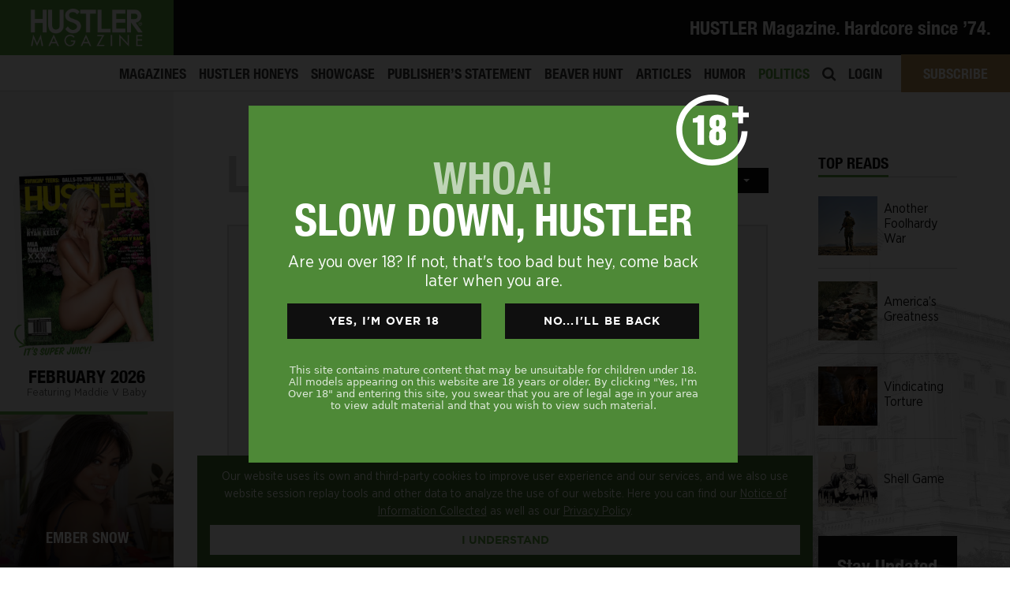

--- FILE ---
content_type: text/html; charset=UTF-8
request_url: https://hustlermagazine.com/politics/
body_size: 28320
content:

<!DOCTYPE html>
<html lang="en"><head>
	<script>
(function(g,e,o,t,a,r,ge,tl,y,s){
g.getElementsByTagName(o)[0].insertAdjacentHTML('afterbegin','<style id="georedirect1674540434695style">body{opacity:0.0 !important;}</style>');
s=function(){g.getElementById('georedirect1674540434695style').innerHTML='body{opacity:1.0 !important;}';};
t=g.getElementsByTagName(o)[0];y=g.createElement(e);y.async=true;
y.src='https://geotargetly-api-1.com/gr?id=-NMXNoI0AP4HLC7BOYVf&refurl='+g.referrer+'&winurl='+encodeURIComponent(window.location);
t.parentNode.insertBefore(y,t);y.onerror=function(){s()};
georedirect1674540434695loaded=function(redirect){var to=0;if(redirect){to=5000};
setTimeout(function(){s();},to)};
})(document,'script','head');
</script>
 <meta charset="utf-8">
<script type="text/javascript">
var gform;gform||(document.addEventListener("gform_main_scripts_loaded",function(){gform.scriptsLoaded=!0}),window.addEventListener("DOMContentLoaded",function(){gform.domLoaded=!0}),gform={domLoaded:!1,scriptsLoaded:!1,initializeOnLoaded:function(o){gform.domLoaded&&gform.scriptsLoaded?o():!gform.domLoaded&&gform.scriptsLoaded?window.addEventListener("DOMContentLoaded",o):document.addEventListener("gform_main_scripts_loaded",o)},hooks:{action:{},filter:{}},addAction:function(o,n,r,t){gform.addHook("action",o,n,r,t)},addFilter:function(o,n,r,t){gform.addHook("filter",o,n,r,t)},doAction:function(o){gform.doHook("action",o,arguments)},applyFilters:function(o){return gform.doHook("filter",o,arguments)},removeAction:function(o,n){gform.removeHook("action",o,n)},removeFilter:function(o,n,r){gform.removeHook("filter",o,n,r)},addHook:function(o,n,r,t,i){null==gform.hooks[o][n]&&(gform.hooks[o][n]=[]);var e=gform.hooks[o][n];null==i&&(i=n+"_"+e.length),gform.hooks[o][n].push({tag:i,callable:r,priority:t=null==t?10:t})},doHook:function(n,o,r){var t;if(r=Array.prototype.slice.call(r,1),null!=gform.hooks[n][o]&&((o=gform.hooks[n][o]).sort(function(o,n){return o.priority-n.priority}),o.forEach(function(o){"function"!=typeof(t=o.callable)&&(t=window[t]),"action"==n?t.apply(null,r):r[0]=t.apply(null,r)})),"filter"==n)return r[0]},removeHook:function(o,n,t,i){var r;null!=gform.hooks[o][n]&&(r=(r=gform.hooks[o][n]).filter(function(o,n,r){return!!(null!=i&&i!=o.tag||null!=t&&t!=o.priority)}),gform.hooks[o][n]=r)}});
</script>

<meta name="viewport" content="width=device-width, initial-scale=1">
    <meta name="distribution" content="global">
    <meta name="rating" content="adult">
   <link rel="preload" as="style" href="https://hustlermagazine.com/theme/fonts/hustlerfonts.css">
<link rel="stylesheet" href="https://hustlermagazine.com/theme/fonts/hustlerfonts.css">
    <link rel="stylesheet" href="//use.fontawesome.com/releases/v5.5.0/css/all.css">
   
		
	
	
    <meta name='robots' content='index, follow, max-image-preview:large, max-snippet:-1, max-video-preview:-1' />

	<!-- This site is optimized with the Yoast SEO plugin v19.13 - https://yoast.com/wordpress/plugins/seo/ -->
	<title>Official HUSTLER® Magazine Politics - Real And Unapologetic Since &#039;74</title>
	<meta name="description" content="Read HUSTLER® Politics Section of every issues since 1974 on HUSTLERMagazine.com - Always current and to the point. Also don&#039;t miss The Asshole of The Month." />
	<link rel="canonical" href="https://hustlermagazine.com/politics/" />
	<link rel="next" href="https://hustlermagazine.com/politics/page/2/" />
	<meta property="og:locale" content="en_US" />
	<meta property="og:type" content="website" />
	<meta property="og:title" content="Official HUSTLER® Magazine Politics - Real And Unapologetic Since &#039;74" />
	<meta property="og:description" content="Read HUSTLER® Politics Section of every issues since 1974 on HUSTLERMagazine.com - Always current and to the point. Also don&#039;t miss The Asshole of The Month." />
	<meta property="og:url" content="https://hustlermagazine.com/politics/" />
	<meta property="og:site_name" content="HUSTLER Magazine" />
	<meta name="twitter:card" content="summary_large_image" />
	<meta name="twitter:site" content="@hustlermag" />
	<script type="application/ld+json" class="yoast-schema-graph">{"@context":"https://schema.org","@graph":[{"@type":"CollectionPage","@id":"https://hustlermagazine.com/politics/","url":"https://hustlermagazine.com/politics/","name":"Official HUSTLER® Magazine Politics - Real And Unapologetic Since '74","isPartOf":{"@id":"https://hustlermagazine.com/#website"},"primaryImageOfPage":{"@id":"https://hustlermagazine.com/politics/#primaryimage"},"image":{"@id":"https://hustlermagazine.com/politics/#primaryimage"},"thumbnailUrl":"https://hustlermagazine.com/file/HUS0226_ALL_Page_009_Image_0002_f9AsT3Wp_01863.jpg","description":"Read HUSTLER® Politics Section of every issues since 1974 on HUSTLERMagazine.com - Always current and to the point. Also don't miss The Asshole of The Month.","breadcrumb":{"@id":"https://hustlermagazine.com/politics/#breadcrumb"},"inLanguage":"en-US"},{"@type":"ImageObject","inLanguage":"en-US","@id":"https://hustlermagazine.com/politics/#primaryimage","url":"https://hustlermagazine.com/file/HUS0226_ALL_Page_009_Image_0002_f9AsT3Wp_01863.jpg","contentUrl":"https://hustlermagazine.com/file/HUS0226_ALL_Page_009_Image_0002_f9AsT3Wp_01863.jpg","width":1950,"height":1000,"caption":"asshole of the month Chuck Schumer"},{"@type":"BreadcrumbList","@id":"https://hustlermagazine.com/politics/#breadcrumb","itemListElement":[{"@type":"ListItem","position":1,"name":"Home","item":"https://hustlermagazine.com/"},{"@type":"ListItem","position":2,"name":"Politics"}]},{"@type":"WebSite","@id":"https://hustlermagazine.com/#website","url":"https://hustlermagazine.com/","name":"HUSTLER Magazine","description":"","publisher":{"@id":"https://hustlermagazine.com/#organization"},"potentialAction":[{"@type":"SearchAction","target":{"@type":"EntryPoint","urlTemplate":"https://hustlermagazine.com/?s={search_term_string}"},"query-input":"required name=search_term_string"}],"inLanguage":"en-US"},{"@type":"Organization","@id":"https://hustlermagazine.com/#organization","name":"HUSTLER® Magazine","url":"https://hustlermagazine.com/","logo":{"@type":"ImageObject","inLanguage":"en-US","@id":"https://hustlermagazine.com/#/schema/logo/image/","url":"https://hustlermagazine.com/file/hm_sub_logo-1.png","contentUrl":"https://hustlermagazine.com/file/hm_sub_logo-1.png","width":400,"height":132,"caption":"HUSTLER® Magazine"},"image":{"@id":"https://hustlermagazine.com/#/schema/logo/image/"},"sameAs":["https://www.instagram.com/hustlermag_official/","https://www.facebook.com/HustlerMagazineOfficial/","https://twitter.com/hustlermag"]}]}</script>
	<!-- / Yoast SEO plugin. -->


<link rel='stylesheet' id='wp-block-library-css'  href='https://hustlermagazine.com/file/hummingbird-assets/38b267deed00408b4fd6fbe3d3ee16d2.css' type='text/css' media='all' />
<link rel='stylesheet' id='wc-blocks-vendors-style-css'  href='https://hustlermagazine.com/file/hummingbird-assets/a6d26bd29ed85ab5266672f1dbb8d4be.css' type='text/css' media='all' />
<link rel='stylesheet' id='wc-blocks-style-css'  href='https://hustlermagazine.com/file/hummingbird-assets/4492916bd295b3a81e45c1425ee53ef4.css' type='text/css' media='all' />
<link rel='stylesheet' id='wphb-1-css'  href='https://hustlermagazine.com/file/hummingbird-assets/aab8112d85853062dc8be3fc3779c112.css' type='text/css' media='all' />
<style id='global-styles-inline-css' type='text/css'>
body{--wp--preset--color--black: #000000;--wp--preset--color--cyan-bluish-gray: #abb8c3;--wp--preset--color--white: #ffffff;--wp--preset--color--pale-pink: #f78da7;--wp--preset--color--vivid-red: #cf2e2e;--wp--preset--color--luminous-vivid-orange: #ff6900;--wp--preset--color--luminous-vivid-amber: #fcb900;--wp--preset--color--light-green-cyan: #7bdcb5;--wp--preset--color--vivid-green-cyan: #00d084;--wp--preset--color--pale-cyan-blue: #8ed1fc;--wp--preset--color--vivid-cyan-blue: #0693e3;--wp--preset--color--vivid-purple: #9b51e0;--wp--preset--gradient--vivid-cyan-blue-to-vivid-purple: linear-gradient(135deg,rgba(6,147,227,1) 0%,rgb(155,81,224) 100%);--wp--preset--gradient--light-green-cyan-to-vivid-green-cyan: linear-gradient(135deg,rgb(122,220,180) 0%,rgb(0,208,130) 100%);--wp--preset--gradient--luminous-vivid-amber-to-luminous-vivid-orange: linear-gradient(135deg,rgba(252,185,0,1) 0%,rgba(255,105,0,1) 100%);--wp--preset--gradient--luminous-vivid-orange-to-vivid-red: linear-gradient(135deg,rgba(255,105,0,1) 0%,rgb(207,46,46) 100%);--wp--preset--gradient--very-light-gray-to-cyan-bluish-gray: linear-gradient(135deg,rgb(238,238,238) 0%,rgb(169,184,195) 100%);--wp--preset--gradient--cool-to-warm-spectrum: linear-gradient(135deg,rgb(74,234,220) 0%,rgb(151,120,209) 20%,rgb(207,42,186) 40%,rgb(238,44,130) 60%,rgb(251,105,98) 80%,rgb(254,248,76) 100%);--wp--preset--gradient--blush-light-purple: linear-gradient(135deg,rgb(255,206,236) 0%,rgb(152,150,240) 100%);--wp--preset--gradient--blush-bordeaux: linear-gradient(135deg,rgb(254,205,165) 0%,rgb(254,45,45) 50%,rgb(107,0,62) 100%);--wp--preset--gradient--luminous-dusk: linear-gradient(135deg,rgb(255,203,112) 0%,rgb(199,81,192) 50%,rgb(65,88,208) 100%);--wp--preset--gradient--pale-ocean: linear-gradient(135deg,rgb(255,245,203) 0%,rgb(182,227,212) 50%,rgb(51,167,181) 100%);--wp--preset--gradient--electric-grass: linear-gradient(135deg,rgb(202,248,128) 0%,rgb(113,206,126) 100%);--wp--preset--gradient--midnight: linear-gradient(135deg,rgb(2,3,129) 0%,rgb(40,116,252) 100%);--wp--preset--duotone--dark-grayscale: url('#wp-duotone-dark-grayscale');--wp--preset--duotone--grayscale: url('#wp-duotone-grayscale');--wp--preset--duotone--purple-yellow: url('#wp-duotone-purple-yellow');--wp--preset--duotone--blue-red: url('#wp-duotone-blue-red');--wp--preset--duotone--midnight: url('#wp-duotone-midnight');--wp--preset--duotone--magenta-yellow: url('#wp-duotone-magenta-yellow');--wp--preset--duotone--purple-green: url('#wp-duotone-purple-green');--wp--preset--duotone--blue-orange: url('#wp-duotone-blue-orange');--wp--preset--font-size--small: 13px;--wp--preset--font-size--medium: 20px;--wp--preset--font-size--large: 36px;--wp--preset--font-size--x-large: 42px;}.has-black-color{color: var(--wp--preset--color--black) !important;}.has-cyan-bluish-gray-color{color: var(--wp--preset--color--cyan-bluish-gray) !important;}.has-white-color{color: var(--wp--preset--color--white) !important;}.has-pale-pink-color{color: var(--wp--preset--color--pale-pink) !important;}.has-vivid-red-color{color: var(--wp--preset--color--vivid-red) !important;}.has-luminous-vivid-orange-color{color: var(--wp--preset--color--luminous-vivid-orange) !important;}.has-luminous-vivid-amber-color{color: var(--wp--preset--color--luminous-vivid-amber) !important;}.has-light-green-cyan-color{color: var(--wp--preset--color--light-green-cyan) !important;}.has-vivid-green-cyan-color{color: var(--wp--preset--color--vivid-green-cyan) !important;}.has-pale-cyan-blue-color{color: var(--wp--preset--color--pale-cyan-blue) !important;}.has-vivid-cyan-blue-color{color: var(--wp--preset--color--vivid-cyan-blue) !important;}.has-vivid-purple-color{color: var(--wp--preset--color--vivid-purple) !important;}.has-black-background-color{background-color: var(--wp--preset--color--black) !important;}.has-cyan-bluish-gray-background-color{background-color: var(--wp--preset--color--cyan-bluish-gray) !important;}.has-white-background-color{background-color: var(--wp--preset--color--white) !important;}.has-pale-pink-background-color{background-color: var(--wp--preset--color--pale-pink) !important;}.has-vivid-red-background-color{background-color: var(--wp--preset--color--vivid-red) !important;}.has-luminous-vivid-orange-background-color{background-color: var(--wp--preset--color--luminous-vivid-orange) !important;}.has-luminous-vivid-amber-background-color{background-color: var(--wp--preset--color--luminous-vivid-amber) !important;}.has-light-green-cyan-background-color{background-color: var(--wp--preset--color--light-green-cyan) !important;}.has-vivid-green-cyan-background-color{background-color: var(--wp--preset--color--vivid-green-cyan) !important;}.has-pale-cyan-blue-background-color{background-color: var(--wp--preset--color--pale-cyan-blue) !important;}.has-vivid-cyan-blue-background-color{background-color: var(--wp--preset--color--vivid-cyan-blue) !important;}.has-vivid-purple-background-color{background-color: var(--wp--preset--color--vivid-purple) !important;}.has-black-border-color{border-color: var(--wp--preset--color--black) !important;}.has-cyan-bluish-gray-border-color{border-color: var(--wp--preset--color--cyan-bluish-gray) !important;}.has-white-border-color{border-color: var(--wp--preset--color--white) !important;}.has-pale-pink-border-color{border-color: var(--wp--preset--color--pale-pink) !important;}.has-vivid-red-border-color{border-color: var(--wp--preset--color--vivid-red) !important;}.has-luminous-vivid-orange-border-color{border-color: var(--wp--preset--color--luminous-vivid-orange) !important;}.has-luminous-vivid-amber-border-color{border-color: var(--wp--preset--color--luminous-vivid-amber) !important;}.has-light-green-cyan-border-color{border-color: var(--wp--preset--color--light-green-cyan) !important;}.has-vivid-green-cyan-border-color{border-color: var(--wp--preset--color--vivid-green-cyan) !important;}.has-pale-cyan-blue-border-color{border-color: var(--wp--preset--color--pale-cyan-blue) !important;}.has-vivid-cyan-blue-border-color{border-color: var(--wp--preset--color--vivid-cyan-blue) !important;}.has-vivid-purple-border-color{border-color: var(--wp--preset--color--vivid-purple) !important;}.has-vivid-cyan-blue-to-vivid-purple-gradient-background{background: var(--wp--preset--gradient--vivid-cyan-blue-to-vivid-purple) !important;}.has-light-green-cyan-to-vivid-green-cyan-gradient-background{background: var(--wp--preset--gradient--light-green-cyan-to-vivid-green-cyan) !important;}.has-luminous-vivid-amber-to-luminous-vivid-orange-gradient-background{background: var(--wp--preset--gradient--luminous-vivid-amber-to-luminous-vivid-orange) !important;}.has-luminous-vivid-orange-to-vivid-red-gradient-background{background: var(--wp--preset--gradient--luminous-vivid-orange-to-vivid-red) !important;}.has-very-light-gray-to-cyan-bluish-gray-gradient-background{background: var(--wp--preset--gradient--very-light-gray-to-cyan-bluish-gray) !important;}.has-cool-to-warm-spectrum-gradient-background{background: var(--wp--preset--gradient--cool-to-warm-spectrum) !important;}.has-blush-light-purple-gradient-background{background: var(--wp--preset--gradient--blush-light-purple) !important;}.has-blush-bordeaux-gradient-background{background: var(--wp--preset--gradient--blush-bordeaux) !important;}.has-luminous-dusk-gradient-background{background: var(--wp--preset--gradient--luminous-dusk) !important;}.has-pale-ocean-gradient-background{background: var(--wp--preset--gradient--pale-ocean) !important;}.has-electric-grass-gradient-background{background: var(--wp--preset--gradient--electric-grass) !important;}.has-midnight-gradient-background{background: var(--wp--preset--gradient--midnight) !important;}.has-small-font-size{font-size: var(--wp--preset--font-size--small) !important;}.has-medium-font-size{font-size: var(--wp--preset--font-size--medium) !important;}.has-large-font-size{font-size: var(--wp--preset--font-size--large) !important;}.has-x-large-font-size{font-size: var(--wp--preset--font-size--x-large) !important;}
</style>
<link rel='stylesheet' id='som_lost_password_style-css'  href='https://hustlermagazine.com/mod/frontend-reset-password/assets/css/password-lost.css?ver=5.9.12' type='text/css' media='all' />
<link rel='stylesheet' id='woocommerce-layout-css'  href='https://hustlermagazine.com/file/hummingbird-assets/e02516600ad62f680241ebe502fcb7a1.css' type='text/css' media='all' />
<link rel='stylesheet' id='woocommerce-smallscreen-css'  href='https://hustlermagazine.com/file/hummingbird-assets/eef5913d4bb973990f9356a5f04f11b0.css' type='text/css' media='only screen and (max-width: 768px)' />
<link rel='stylesheet' id='woocommerce-general-css'  href='https://hustlermagazine.com/file/hummingbird-assets/1a5083768e0a16cdb2da83a17f0dcee3.css' type='text/css' media='all' />
<style id='woocommerce-inline-inline-css' type='text/css'>
.woocommerce form .form-row .required { visibility: visible; }
</style>
<link rel='stylesheet' id='wphb-2-css'  href='https://hustlermagazine.com/file/hummingbird-assets/eb8762f527727670b8f198fecb445496.css' type='text/css' media='all' />
<style id='wphb-2-inline-css' type='text/css'>
.searchwp-live-search-result .searchwp-live-search-result--title a {
  font-size: 16px;
}
.searchwp-live-search-result .searchwp-live-search-result--price {
  font-size: 14px;
}
.searchwp-live-search-result .searchwp-live-search-result--add-to-cart .button {
  font-size: 14px;
}

.heateor_sss_button_instagram span.heateor_sss_svg,a.heateor_sss_instagram span.heateor_sss_svg{background:radial-gradient(circle at 30% 107%,#fdf497 0,#fdf497 5%,#fd5949 45%,#d6249f 60%,#285aeb 90%)}.heateor_sss_horizontal_sharing .heateor_sss_svg,.heateor_sss_standard_follow_icons_container .heateor_sss_svg{color:#fff;border-width:0px;border-style:solid;border-color:transparent}.heateor_sss_horizontal_sharing .heateorSssTCBackground{color:#666}.heateor_sss_horizontal_sharing span.heateor_sss_svg:hover,.heateor_sss_standard_follow_icons_container span.heateor_sss_svg:hover{border-color:transparent;}.heateor_sss_vertical_sharing span.heateor_sss_svg,.heateor_sss_floating_follow_icons_container span.heateor_sss_svg{color:#fff;border-width:0px;border-style:solid;border-color:transparent;}.heateor_sss_vertical_sharing .heateorSssTCBackground{color:#666;}.heateor_sss_vertical_sharing span.heateor_sss_svg:hover,.heateor_sss_floating_follow_icons_container span.heateor_sss_svg:hover{border-color:transparent;}@media screen and (max-width:783px) {.heateor_sss_vertical_sharing{display:none!important}}
</style>
<script type='text/javascript' src='https://hustlermagazine.com/file/hummingbird-assets/4dc65e989333be93c40d493ac8ac0302.js' id='wphb-3-js'></script>
<link rel="https://api.w.org/" href="https://hustlermagazine.com/wp-json/" /><style>
.som-password-error-message,
.som-password-sent-message {
	background-color: #0174ad;
	border-color: #0174ad;
}
</style>
	<noscript><style>.woocommerce-product-gallery{ opacity: 1 !important; }</style></noscript>
	<style type="text/css">.recentcomments a{display:inline !important;padding:0 !important;margin:0 !important;}</style><link rel="icon" href="https://hustlermagazine.com/file/favicon.ico" sizes="32x32" />
<link rel="icon" href="https://hustlermagazine.com/file/favicon.ico" sizes="192x192" />
<link rel="apple-touch-icon" href="https://hustlermagazine.com/file/favicon.ico" />
<meta name="msapplication-TileImage" content="https://hustlermagazine.com/file/favicon.ico" />

<meta name="robots" content="index,follow">	
	
	
	<script>
	if (window.location.href.indexOf("#january-2017-features-wheeler-walker-jr-eatin-pussy-kickin-ass") > -1) {
   window.location.replace("/articles/wheeler-walker-jr");
} </script>
	
    	


    <meta name="msapplication-tap-highlight" content="no" />
   
    <meta name='authar' content="HUSTLER Magazine">
    <meta name="copyright" content="Copyright &#169; LFP Publishing, LLC 2026">
    
    
    
    <meta name="ahrefs-site-verification" content="d0b87b5ed3101bf1b11dec85a844bddcf6bc7cd2007f82a655a39a3248f044b0">
	
   <style>:root {--primary-color: #5da341;	--primary: #5da341; $link_color: #5da341;} @media (max-width: 768px) {  body:not([class*="template-homepage"]) #content {  margin-top: 50px; }  } </style>
    
    
    <link rel="stylesheet" href="//cdnjs.cloudflare.com/ajax/libs/animate.css/3.7.0/animate.min.css">
	
     <link rel="stylesheet" href="https://hustlermagazine.com/theme/css/custom.css">
     <link rel="stylesheet" href="https://hustlermagazine.com/theme/css/responsive.css">




    <!-- <script src="//cdnjs.cloudflare.com/ajax/libs/ScrollToFixed/1.0.8/jquery-scrolltofixed-min.js"></script> -->
    <script src="//cdnjs.cloudflare.com/ajax/libs/jquery.touchswipe/1.6.4/jquery.touchSwipe.min.js"></script>
    <script src="//cdnjs.cloudflare.com/ajax/libs/sticky-kit/1.1.3/sticky-kit.min.js"></script>
    <script src="//cdnjs.cloudflare.com/ajax/libs/jquery.matchHeight/0.7.2/jquery.matchHeight-min.js"></script>
    <script src="//cdnjs.cloudflare.com/ajax/libs/dragscroll/0.0.8/dragscroll.min.js"></script>
    <script src="//cdn.jsdelivr.net/npm/js-cookie@2/src/js.cookie.min.js"></script>
	
	<link rel="stylesheet" href="https://hustlermagazine.com/theme/fonts/hustlerfonts.css">
	
	
<script>
	WebFontConfig = {
custom: { families: [ 'Helvetica Neue' ] },
	fontactive: function(fontFamily, fontDescription) {
//put here your divs to show when loaded and hide your "loading" sign
	   document.getElementById('wrapper').style.display=''; 
	   document.getElementById('loader').style.display='none'; 
		}};
      (function() {
        var wf = document.createElement('script');
        wf.src = ('https:' == document.location.protocol ? 'https' : 'http') +
            '://ajax.googleapis.com/ajax/libs/webfont/1/webfont.js';
        wf.type = 'text/javascript';
        wf.async = 'true';
        var s = document.getElementsByTagName('script')[0];
        s.parentNode.insertBefore(wf, s);
      })();

	
</script>
	<style>
	/* we want Tagesschrift to apply to all h2's */
html {
  visibility: hidden;
}
html.wf-helveticaneue-n4-active{
  visibility: visible;
}
	</style>
 <!-- Facebook Pixel Code -->

<script>
!function(f,b,e,v,n,t,s)
{if(f.fbq)return;n=f.fbq=function(){n.callMethod?n.callMethod.apply(n,arguments):n.queue.push(arguments)};
if(!f._fbq)f._fbq=n;n.push=n;n.loaded=!0;n.version='2.0';
n.queue=[];t=b.createElement(e);t.async=!0;
t.src=v;s=b.getElementsByTagName(e)[0];
s.parentNode.insertBefore(t,s)}(window,document,'script',
'https://connect.facebook.net/en_US/fbevents.js');
fbq('init', '505437046886981');
fbq('track', 'PageView');
</script>

<noscript>
<img height="1" width="1" src="https://www.facebook.com/tr?id=505437046886981&ev=PageView&noscript=1"/>
</noscript>
<!-- End Facebook Pixel Code -->
	<!-- Google Tag Manager -->
	<!-- End Google Tag Manager -->
</head>

<body data-rsssl=1 class="archive post-type-archive post-type-archive-politics not-confirmed theme-main woocommerce-no-js group-blog hfeed">
	

	
    <!-- Google Tag Manager (noscript) -->
<noscript><iframe src="https://www.googletagmanager.com/ns.html?id=GTM-PGXVSHB"
height="0" width="0" style="display:none;visibility:hidden"></iframe></noscript>
<!-- End Google Tag Manager (noscript) -->
<div class="site has_sidebar" id="page">  
  
<div id="wrapper-navbar" class="menu2-navbar">

		<nav class="navbar navbar-expand-md navbar-dark navbar-hustler ">

    		    			<div class="container-fluid px-0">
    					
			<div class="navbar-brand">
                <a rel="home" href="https://hustlermagazine.com/" title="HUSTLER Magazine" itemprop="url" class="headerlogo">
                    
                    <img src="https://hustlermagazine.com/file/hustlermag_logo_sm.png" class="normal-load" alt="HUSTLER Magazine">
                                        
                </a>
            </div>

          
                
				 
					  <div class="d-block align-self-center menu2-topbar smooth">
                                   <div class="promo-desktop">
                                                <h1 style="color: #fff; font-size: 122%;" class="mb-0">HUSTLER Magazine. Hardcore since ’74.</h1>

                         
                                                                 </div>
						   </div>
				                
           
            
           
        	   
         

                
		    			    </div>
			
		</nav>

       <div class="menu2-bottom">
            
           
                       
           <style>
               .menu-item a[title="Politics"] {
                   color: var(--primary-color);
               }
           </style>
                         <div id="navbarNavDropdown" class="menu-main-menu-container"><ul id="main-menu" class="navbar-nav ml-auto"><li itemscope="itemscope" itemtype="https://www.schema.org/SiteNavigationElement" id="menu-item-485" class="menu-item menu-item-type-post_type_archive menu-item-object-magazines menu-item-485 nav-item"><a title="Magazines" href="https://hustlermagazine.com/magazines/" class="nav-link">Magazines</a></li>
<li itemscope="itemscope" itemtype="https://www.schema.org/SiteNavigationElement" id="menu-item-487" class="menu-item menu-item-type-post_type_archive menu-item-object-honey menu-item-487 nav-item"><a title="HUSTLER Honeys" href="https://hustlermagazine.com/honey/" class="nav-link">HUSTLER Honeys</a></li>
<li itemscope="itemscope" itemtype="https://www.schema.org/SiteNavigationElement" id="menu-item-484" class="menu-item menu-item-type-post_type_archive menu-item-object-showcase menu-item-484 nav-item"><a title="Showcase" href="https://hustlermagazine.com/showcase/" class="nav-link">Showcase</a></li>
<li itemscope="itemscope" itemtype="https://www.schema.org/SiteNavigationElement" id="menu-item-486" class="menu-item menu-item-type-post_type_archive menu-item-object-larrys menu-item-486 nav-item"><a title="Publisher&#039;s Statement" href="https://hustlermagazine.com/larrys/" class="nav-link">Publisher&#8217;s Statement</a></li>
<li itemscope="itemscope" itemtype="https://www.schema.org/SiteNavigationElement" id="menu-item-11103" class="menu-item menu-item-type-post_type_archive menu-item-object-beaver menu-item-11103 nav-item"><a title="Beaver Hunt" href="https://hustlermagazine.com/beaver/" class="nav-link">Beaver Hunt</a></li>
<li itemscope="itemscope" itemtype="https://www.schema.org/SiteNavigationElement" id="menu-item-530" class="menu-item menu-item-type-post_type menu-item-object-page current_page_parent menu-item-530 nav-item"><a title="Articles" href="https://hustlermagazine.com/articles/" class="nav-link">Articles</a></li>
<li itemscope="itemscope" itemtype="https://www.schema.org/SiteNavigationElement" id="menu-item-519" class="menu-item menu-item-type-post_type_archive menu-item-object-humor menu-item-has-children dropdown menu-item-519 nav-item"><a title="Humor" href="https://hustlermagazine.com/humor/" class="nav-link">Humor</a></li>
<li itemscope="itemscope" itemtype="https://www.schema.org/SiteNavigationElement" id="menu-item-488" class="menu-item menu-item-type-post_type_archive menu-item-object-politics current-menu-item active menu-item-488 nav-item"><a title="Politics" href="https://hustlermagazine.com/politics/" class="nav-link">Politics</a></li>
<li itemscope="itemscope" itemtype="https://www.schema.org/SiteNavigationElement" id="menu-item-364" class="topmenusearch menu-item menu-item-type-custom menu-item-object-custom menu-item-364 nav-item"><a href="/search/" class="nav-link"><i class="fa fa-search" aria-hidden="true"></i></a></li>
<li class="login-link menu-item menu-item-type-post_type menu-item-object-page menu-item-42152 nav-item"><a title="Login" href="/login/" class="nav-link">Login</a></li><li id="menupremium" class="nav-item no-underline"><a class="nav-link" href="/subscribe/">Subscribe</a> <div class="premdropdown smooth-all"><a class="coverlink" href="/subscribe/"></a><img src="https://hustlermagazine.com/file/HU1319_hustlerprem_dropdown.jpg"></div></li></ul></div>            
            </div>

	</div>
    <!-- #wrapper-navbar end --> 
    
	<div class="humor-desk-dropdown">
			   
			   <div class="item">
			   <div class="image class-bits-pieces"></div>
				   <div class="text">
					  <a href="/humor/type/bits-pieces/" class="coverlink"></a><h4 class="c-white">Bits &amp; Pieces</h4>
					   <p class="mb-0">Articles with unfiltered opinions</p>
				   </div>
			   </div>
			   			   <div class="item">
			   <div class="image class-cartoons"></div>
				   <div class="text">
					  <a href="/humor/type/cartoons/" class="coverlink"></a><h4 class="c-white">Cartoons</h4>
					   <p class="mb-0">Illustrated monthly funnies</p>
				   </div>
			   </div>
			   			   <div class="item">
			   <div class="image class-jokes"></div>
				   <div class="text">
					  <a href="/humor/type/jokes/" class="coverlink"></a><h4 class="c-white">Jokes</h4>
					   <p class="mb-0">Dirty jokes for your dirty mind</p>
				   </div>
			   </div>
			   			   <div class="item">
			   <div class="image class-parodies"></div>
				   <div class="text">
					  <a href="/humor/type/parodies/" class="coverlink"></a><h4 class="c-white">Parodies</h4>
					   <p class="mb-0">Unapologetic political satire</p>
				   </div>
			   </div>
			      
<div class="item"><a href="/humor/" class="morelink text-right">All Humor</a></div>
		  
		   </div>
		   <script>
			   jQuery(function($) {
				   
				  $('.humor-desk-dropdown').appendTo('#menu-item-519');
				   
			   });
			 /*   jQuery('body').on('click', '#menu-item-519 a.nav-link', function(e) {
				  
					   e.preventDefault();
				   if ($(this).find('.humor-desk-dropdown').is('.showing')) {
					  jQuery('body').find('.humor-desk-dropdown').removeClass('showing');
				   } else {
					   jQuery('body').find('.humor-desk-dropdown').addClass('showing');
				   }
					   
				   });
		*/

		   </script>
		
    <script>
        function countHeader() {
           headerheight = jQuery('#wrapper-navbar').height(); 
        }
        jQuery(function() {
           countHeader();
            jQuery('head').append('<style>:root { --header-height: '+headerheight+'px; }</style>')
            
        });
    </script>
 
            <div class="fixed-sidebar-wrapper">
         <div class="h-leftpanel">
  <img src="https://hustlermagazine.com/theme/img/close-btn.svg" id="closepanel" alt="close slideout">
    <div class="dismissbg"></div>
    <div class="navbar-brand"></div>
    <div class="box-1 px-2 text-center">
        
      <div class="magazine-item smooth-all">
            
        <div class="mag-cover leftpanel-magazine-trigger">
            
            
            <a href="https://hustlermagazine.com/magazines/february-2026/" class="coverimg_link"><img src="https://hustlermagazine.com/file/coverHustlerFeb2026_xegvwBto_81472-450x594.jpg" class="coverimg" alt="Latest HUSTLER Magazine cover issue"></a>
          <div class="previewoverlay"><i class="fas fa-caret-right"></i></div>
          <img src="https://hustlermagazine.com/theme/img/mag-arrow.svg" class="miniarrow colored-svg" alt="Magazine new arrow"> </div>
       <div class="magazine-text">
           <a href="https://hustlermagazine.com/magazines/february-2026/" class="coverlink"></a>
        <h4 class="mb-0 caps">February 2026</h4>
       
                      <span class="subheading">Featuring Maddie V Baby           </span>
                      

        </div>
     
        </div>
       
      <div class="boxopen-links labelfont"> Slide to Browse  -OR- <a href="/magazines/" class="viewall" >View All Magazines<i class="fas fa-angle-right"></i></a> </div>
      <div class="leftpanel-magazinelist horizontal owl-carousel dragscroll">
        <ul class=" smooth-all ">
            
			
     
          <li data-color="5da341">
            <div class="magazine-item">
             
              <div class="mag-cover clickcheck"><a href="https://hustlermagazine.com/magazines/february-2026/" class="c-inherit"><img src="https://hustlermagazine.com/file/coverHustlerFeb2026_xegvwBto_81472-450x594.jpg" class="coverimg" alt="HUSTLER Magazine February 2026 cover"></a></div> 
            
              <div class="magazine-text">
        <h4 class="mb-0 caps"><a href="https://hustlermagazine.com/magazines/february-2026/" class="c-inherit">February 2026</a></h4>
               
   
                   <span class="subheading">Featuring Maddie V Baby           </span>
                             
    
        </div>
              
              
          
              
              </div>
          </li>
                			
     
          <li data-color="0094a2">
            <div class="magazine-item">
             
              <div class="mag-cover clickcheck"><a href="https://hustlermagazine.com/magazines/january-2026/" class="c-inherit"><img src="https://hustlermagazine.com/file/coverHU-JAN2026_hiA2RnVL_05805-450x592.jpg" class="coverimg" alt="HUSTLER Magazine January 2026 cover"></a></div> 
            
              <div class="magazine-text">
        <h4 class="mb-0 caps"><a href="https://hustlermagazine.com/magazines/january-2026/" class="c-inherit">January 2026</a></h4>
               
   
                          
    
        </div>
              
              
          
              
              </div>
          </li>
                			
     
          <li data-color="ec1771">
            <div class="magazine-item">
             
              <div class="mag-cover clickcheck"><a href="https://hustlermagazine.com/magazines/december-2025/" class="c-inherit"><img src="https://hustlermagazine.com/file/coverHustlerDec25_xsmraKRH_88783-450x594.jpg" class="coverimg" alt="HUSTLER Magazine December 2025 cover"></a></div> 
            
              <div class="magazine-text">
        <h4 class="mb-0 caps"><a href="https://hustlermagazine.com/magazines/december-2025/" class="c-inherit">December 2025</a></h4>
               
   
                          
    
        </div>
              
              
          
              
              </div>
          </li>
                			
     
          <li data-color="ed542a">
            <div class="magazine-item">
             
              <div class="mag-cover clickcheck"><a href="https://hustlermagazine.com/magazines/november-2025/" class="c-inherit"><img src="https://hustlermagazine.com/file/coverHustlerNov25_ckX9zbiO_98500-450x595.jpg" class="coverimg" alt="HUSTLER Magazine November 2025 cover"></a></div> 
            
              <div class="magazine-text">
        <h4 class="mb-0 caps"><a href="https://hustlermagazine.com/magazines/november-2025/" class="c-inherit">November 2025</a></h4>
               
   
                          
    
        </div>
              
              
          
              
              </div>
          </li>
                			
     
          <li data-color="008473">
            <div class="magazine-item">
             
              <div class="mag-cover clickcheck"><a href="https://hustlermagazine.com/magazines/october-2025/" class="c-inherit"><img src="https://hustlermagazine.com/file/cover_1Y4JfsdR_69115-450x595.jpg" class="coverimg" alt="HUSTLER Magazine October 2025 cover"></a></div> 
            
              <div class="magazine-text">
        <h4 class="mb-0 caps"><a href="https://hustlermagazine.com/magazines/october-2025/" class="c-inherit">October 2025</a></h4>
               
   
                          
    
        </div>
              
              
          
              
              </div>
          </li>
                			
     
          <li data-color="369d26">
            <div class="magazine-item">
             
              <div class="mag-cover clickcheck"><a href="https://hustlermagazine.com/magazines/september-2025/" class="c-inherit"><img src="https://hustlermagazine.com/file/septCover25_TioN5rsV_79677-450x595.jpg" class="coverimg" alt="HUSTLER Magazine September 2025 cover"></a></div> 
            
              <div class="magazine-text">
        <h4 class="mb-0 caps"><a href="https://hustlermagazine.com/magazines/september-2025/" class="c-inherit">September 2025</a></h4>
               
   
                          
    
        </div>
              
              
          
              
              </div>
          </li>
                			
     
          <li data-color="006e6d">
            <div class="magazine-item">
             
              <div class="mag-cover clickcheck"><a href="https://hustlermagazine.com/magazines/august-2025/" class="c-inherit"><img src="https://hustlermagazine.com/file/August25cover_OLlThiQ3_15540-450x587.jpg" class="coverimg" alt="HUSTLER Magazine August 2025 cover"></a></div> 
            
              <div class="magazine-text">
        <h4 class="mb-0 caps"><a href="https://hustlermagazine.com/magazines/august-2025/" class="c-inherit">August 2025</a></h4>
               
   
                          
    
        </div>
              
              
          
              
              </div>
          </li>
                			
     
          <li data-color="fdad18">
            <div class="magazine-item">
             
              <div class="mag-cover clickcheck"><a href="https://hustlermagazine.com/magazines/july-2025/" class="c-inherit"><img src="https://hustlermagazine.com/file/cover_lxAnjg7Y_64740-450x595.jpg" class="coverimg" alt="HUSTLER Magazine July 2025 cover"></a></div> 
            
              <div class="magazine-text">
        <h4 class="mb-0 caps"><a href="https://hustlermagazine.com/magazines/july-2025/" class="c-inherit">July 2025</a></h4>
               
   
                   <span class="subheading">Featuring Elly Clutch           </span>
                             
    
        </div>
              
              
          
              
              </div>
          </li>
                			
     
          <li data-color="de242f">
            <div class="magazine-item">
             
              <div class="mag-cover clickcheck"><a href="https://hustlermagazine.com/magazines/june-2025/" class="c-inherit"><img src="https://hustlermagazine.com/file/June25cover_EnoCP1OT_07122-450x596.jpg" class="coverimg" alt="HUSTLER Magazine June 2025 cover"></a></div> 
            
              <div class="magazine-text">
        <h4 class="mb-0 caps"><a href="https://hustlermagazine.com/magazines/june-2025/" class="c-inherit">June 2025</a></h4>
               
   
                   <span class="subheading">50 Years of Freedom           </span>
                             
    
        </div>
              
              
          
              
              </div>
          </li>
                			
     
          <li data-color="d2332b">
            <div class="magazine-item">
             
              <div class="mag-cover clickcheck"><a href="https://hustlermagazine.com/magazines/may-2025/" class="c-inherit"><img src="https://hustlermagazine.com/file/may2025cover_NV2zIvYf_67055-450x593.jpg" class="coverimg" alt="HUSTLER Magazine May 2025 cover"></a></div> 
            
              <div class="magazine-text">
        <h4 class="mb-0 caps"><a href="https://hustlermagazine.com/magazines/may-2025/" class="c-inherit">May 2025</a></h4>
               
   
                   <span class="subheading">Featuring Tavia           </span>
                             
    
        </div>
              
              
          
              
              </div>
          </li>
                			
     
          <li data-color="dbd000">
            <div class="magazine-item">
             
              <div class="mag-cover clickcheck"><a href="https://hustlermagazine.com/magazines/april-2025/" class="c-inherit"><img src="https://hustlermagazine.com/file/april25cover_QCP4Bru6_19939-450x593.jpg" class="coverimg" alt="HUSTLER Magazine April 2025 cover"></a></div> 
            
              <div class="magazine-text">
        <h4 class="mb-0 caps"><a href="https://hustlermagazine.com/magazines/april-2025/" class="c-inherit">April 2025</a></h4>
               
   
                   <span class="subheading">Featuring Ama Rio & Violet Voss           </span>
                             
    
        </div>
              
              
          
              
              </div>
          </li>
                			
     
          <li data-color="ec176b">
            <div class="magazine-item">
             
              <div class="mag-cover clickcheck"><a href="https://hustlermagazine.com/magazines/march-2025/" class="c-inherit"><img src="https://hustlermagazine.com/file/cover_0jOmkUJB_71640-450x593.jpg" class="coverimg" alt="HUSTLER Magazine March 2025 cover"></a></div> 
            
              <div class="magazine-text">
        <h4 class="mb-0 caps"><a href="https://hustlermagazine.com/magazines/march-2025/" class="c-inherit">March 2025</a></h4>
               
   
                          
    
        </div>
              
              
          
              
              </div>
          </li>
                			
     
          <li data-color="ea1c26">
            <div class="magazine-item">
             
              <div class="mag-cover clickcheck"><a href="https://hustlermagazine.com/magazines/february-2025/" class="c-inherit"><img src="https://hustlermagazine.com/file/cover_5OfgPX7m_98570-450x592.jpg" class="coverimg" alt="HUSTLER Magazine February 2025 cover"></a></div> 
            
              <div class="magazine-text">
        <h4 class="mb-0 caps"><a href="https://hustlermagazine.com/magazines/february-2025/" class="c-inherit">February 2025</a></h4>
               
   
                   <span class="subheading">Featuring Jewel Diamant           </span>
                             
    
        </div>
              
              
          
              
              </div>
          </li>
                			
     
          <li data-color="ffcc03">
            <div class="magazine-item">
             
              <div class="mag-cover clickcheck"><a href="https://hustlermagazine.com/magazines/january-2025/" class="c-inherit"><img src="https://hustlermagazine.com/file/cover_XdOjRLv2_35196-450x593.jpg" class="coverimg" alt="HUSTLER Magazine January 2025 cover"></a></div> 
            
              <div class="magazine-text">
        <h4 class="mb-0 caps"><a href="https://hustlermagazine.com/magazines/january-2025/" class="c-inherit">January 2025</a></h4>
               
   
                   <span class="subheading">Cover Honey Addis Fouche           </span>
                             
    
        </div>
              
              
          
              
              </div>
          </li>
                			
     
          <li data-color="de5870">
            <div class="magazine-item">
             
              <div class="mag-cover clickcheck"><a href="https://hustlermagazine.com/magazines/december-2024/" class="c-inherit"><img src="https://hustlermagazine.com/file/cover_AWXPtmT6_01579-450x594.jpg" class="coverimg" alt="HUSTLER Magazine December 2024 cover"></a></div> 
            
              <div class="magazine-text">
        <h4 class="mb-0 caps"><a href="https://hustlermagazine.com/magazines/december-2024/" class="c-inherit">December 2024</a></h4>
               
   
                   <span class="subheading">Featuring Ellie Nova           </span>
                             
    
        </div>
              
              
          
              
              </div>
          </li>
                			
     
          <li data-color="0c4ea4">
            <div class="magazine-item">
             
              <div class="mag-cover clickcheck"><a href="https://hustlermagazine.com/magazines/november-2024/" class="c-inherit"><img src="https://hustlermagazine.com/file/cover_PEXws45N_99217-450x592.jpg" class="coverimg" alt="HUSTLER Magazine November 2024 cover"></a></div> 
            
              <div class="magazine-text">
        <h4 class="mb-0 caps"><a href="https://hustlermagazine.com/magazines/november-2024/" class="c-inherit">November 2024</a></h4>
               
   
                          
    
        </div>
              
              
          
              
              </div>
          </li>
                			
     
          <li data-color="d65929">
            <div class="magazine-item">
             
              <div class="mag-cover clickcheck"><a href="https://hustlermagazine.com/magazines/october-2024/" class="c-inherit"><img src="https://hustlermagazine.com/file/cover_s0ilrBqg_76453-450x596.jpg" class="coverimg" alt="HUSTLER Magazine October 2024 cover"></a></div> 
            
              <div class="magazine-text">
        <h4 class="mb-0 caps"><a href="https://hustlermagazine.com/magazines/october-2024/" class="c-inherit">October 2024</a></h4>
               
   
                   <span class="subheading">Featuring Nata Gold           </span>
                             
    
        </div>
              
              
          
              
              </div>
          </li>
                			
     
          <li data-color="06b89e">
            <div class="magazine-item">
             
              <div class="mag-cover clickcheck"><a href="https://hustlermagazine.com/magazines/september-2024/" class="c-inherit"><img src="https://hustlermagazine.com/file/cover-sept24_2I7VrBtP_31438-450x597.jpg" class="coverimg" alt="HUSTLER Magazine September 2024 cover"></a></div> 
            
              <div class="magazine-text">
        <h4 class="mb-0 caps"><a href="https://hustlermagazine.com/magazines/september-2024/" class="c-inherit">September 2024</a></h4>
               
   
                   <span class="subheading">Featuring Eve Sweet           </span>
                             
    
        </div>
              
              
          
              
              </div>
          </li>
                			
     
          <li data-color="c35788">
            <div class="magazine-item">
             
              <div class="mag-cover clickcheck"><a href="https://hustlermagazine.com/magazines/august-2024/" class="c-inherit"><img src="https://hustlermagazine.com/file/cover_v4lZ8qQp_76418-450x594.jpg" class="coverimg" alt="HUSTLER Magazine August 2024 cover"></a></div> 
            
              <div class="magazine-text">
        <h4 class="mb-0 caps"><a href="https://hustlermagazine.com/magazines/august-2024/" class="c-inherit">August 2024</a></h4>
               
   
                   <span class="subheading">Featuring Ashby Winter           </span>
                             
    
        </div>
              
              
          
              
              </div>
          </li>
                			
     
          <li data-color="d2332b">
            <div class="magazine-item">
             
              <div class="mag-cover clickcheck"><a href="https://hustlermagazine.com/magazines/july-2024/" class="c-inherit"><img src="https://hustlermagazine.com/file/julyCover_h5MbGVKT_43232-450x592.jpg" class="coverimg" alt="HUSTLER Magazine July 2024 cover"></a></div> 
            
              <div class="magazine-text">
        <h4 class="mb-0 caps"><a href="https://hustlermagazine.com/magazines/july-2024/" class="c-inherit">July 2024</a></h4>
               
   
                   <span class="subheading">Patriotism = Free Speech           </span>
                             
    
        </div>
              
              
          
              
              </div>
          </li>
                 
            
            
       
        </ul>
      </div>
      <!-- end magazinelist --> 
    </div>
    <div class="box-2">
              <!--  <a class="coverlink leftpanel-honeys-trigger" data-toggle="modalxx" data-target="#honeysModalxx"></a> -->
         
      <div class="boxopen-links labelfont"> Slide to browse  - or - <a href="/honey/" class="viewall" >View All <i class="fas fa-angle-right"></i></a> </div>
      <div class="mslider-container horizontal dragscroll  mw-100">
        <div class="mslider-timer"></div>
        <div class="mslider-slideshow smooth-all">
          
                         
     <div class="mslider-slide">
           <a class="coverlink" href="https://hustlermagazine.com/honey/ember-snow/?HU01333,HU01527,HU01598,HU01815"></a>
            <div class="model-img" style="background-image: url('https://hustlermagazine.com/file/embersnow_9x89e823-550x600.jpg');"></div>
            <div class="hover-honey" style="background-image:url('https://hustlermagazine.com/file/honeys/21807/14579_4889dfdcb6861c0183f228e2bb6bc2ea.jpg-550x600.jpg')"></div>
            <div class="name"><a href="https://hustlermagazine.com/honey/ember-snow/?HU01333,HU01527,HU01598,HU01815" class="c-inherit">Ember Snow</a></div>
          </div>
   
                            
     <div class="mslider-slide">
           <a class="coverlink" href="https://hustlermagazine.com/honey/vanna-bardot/?HU01573,HU01808"></a>
            <div class="model-img" style="background-image: url('https://hustlermagazine.com/file/vanna-bardot00005_n3TDjswM_38186-550x600.jpg');"></div>
            <div class="hover-honey" style="background-image:url('https://hustlermagazine.com/file/vanna-bardot00008_V1pnBlDX_63014-550x600.jpg')"></div>
            <div class="name"><a href="https://hustlermagazine.com/honey/vanna-bardot/?HU01573,HU01808" class="c-inherit">Vanna Bardot</a></div>
          </div>
   
                            
     <div class="mslider-slide">
           <a class="coverlink" href="https://hustlermagazine.com/honey/ana-foxxx/?HU00728,HU01347,HU01534,HU01668"></a>
            <div class="model-img" style="background-image: url('https://hustlermagazine.com/file/ana_foxxx_6_2WaSYgno_85645-550x600.jpg');"></div>
            <div class="hover-honey" style="background-image:url('https://hustlermagazine.com/file/ana_foxxx_featured_img_2_UFNRLrMZ_79007-550x600.jpg')"></div>
            <div class="name"><a href="https://hustlermagazine.com/honey/ana-foxxx/?HU00728,HU01347,HU01534,HU01668" class="c-inherit">Ana Foxxx</a></div>
          </div>
   
                            
     <div class="mslider-slide">
           <a class="coverlink" href="https://hustlermagazine.com/honey/scarlit-scandal/?HU01549,HU01664"></a>
            <div class="model-img" style="background-image: url('https://hustlermagazine.com/file/scarlit_scandal_-8_1dSjOVm5_19063-550x600.jpg');"></div>
            <div class="hover-honey" style="background-image:url('https://hustlermagazine.com/file/scarlit_scandal_-18_pj0iIGQZ_40538-550x600.jpg')"></div>
            <div class="name"><a href="https://hustlermagazine.com/honey/scarlit-scandal/?HU01549,HU01664" class="c-inherit">Scarlit Scandal</a></div>
          </div>
   
                            
     <div class="mslider-slide">
           <a class="coverlink" href="https://hustlermagazine.com/honey/aria-lee/?HU01569"></a>
            <div class="model-img" style="background-image: url('https://hustlermagazine.com/file/arialee_283838-550x600.jpg');"></div>
            <div class="hover-honey" style="background-image:url('https://hustlermagazine.com/file/arialee_00193-550x600.jpg')"></div>
            <div class="name"><a href="https://hustlermagazine.com/honey/aria-lee/?HU01569" class="c-inherit">Aria Lee</a></div>
          </div>
   
                            
     <div class="mslider-slide">
           <a class="coverlink" href="https://hustlermagazine.com/honey/sunny-leone/?HU00983,HU01565"></a>
            <div class="model-img" style="background-image: url('https://hustlermagazine.com/file/sunnyleone_92kdcud-550x600.jpg');"></div>
            <div class="hover-honey" style="background-image:url('https://hustlermagazine.com/file/sunnyleone_92983d-550x600.jpg')"></div>
            <div class="name"><a href="https://hustlermagazine.com/honey/sunny-leone/?HU00983,HU01565" class="c-inherit">Sunny Leone</a></div>
          </div>
   
                            
     <div class="mslider-slide">
           <a class="coverlink" href="https://hustlermagazine.com/honey/emma-hix/?HU01547"></a>
            <div class="model-img" style="background-image: url('https://hustlermagazine.com/file/emmahix_le03-550x600.jpg');"></div>
            <div class="hover-honey" style="background-image:url('https://hustlermagazine.com/file/emmahix_9483-550x600.jpg')"></div>
            <div class="name"><a href="https://hustlermagazine.com/honey/emma-hix/?HU01547" class="c-inherit">Emma Hix</a></div>
          </div>
   
                            
     <div class="mslider-slide">
           <a class="coverlink" href="https://hustlermagazine.com/honey/giselle-palmer/?HU01548"></a>
            <div class="model-img" style="background-image: url('https://hustlermagazine.com/file/gisellepalmer_9282872-550x600.jpg');"></div>
            <div class="hover-honey" style="background-image:url('https://hustlermagazine.com/file/gisellepalmer_0039-550x600.jpg')"></div>
            <div class="name"><a href="https://hustlermagazine.com/honey/giselle-palmer/?HU01548" class="c-inherit">Giselle Palmer</a></div>
          </div>
   
                            
     <div class="mslider-slide">
           <a class="coverlink" href="https://hustlermagazine.com/honey/natalia-starr/?HU00790,HU01191,HU01354,HU01543"></a>
            <div class="model-img" style="background-image: url('https://hustlermagazine.com/file/nataliastarr_404910-550x600.jpg');"></div>
            <div class="hover-honey" style="background-image:url('https://hustlermagazine.com/file/nataliastarr_010299-550x600.jpg')"></div>
            <div class="name"><a href="https://hustlermagazine.com/honey/natalia-starr/?HU00790,HU01191,HU01354,HU01543" class="c-inherit">Natalia Starr</a></div>
          </div>
   
                            
     <div class="mslider-slide">
           <a class="coverlink" href="https://hustlermagazine.com/honey/alya-stark/?HU01533"></a>
            <div class="model-img" style="background-image: url('https://hustlermagazine.com/file/alya_stark_3993-550x600.jpg');"></div>
            <div class="hover-honey" style="background-image:url('https://hustlermagazine.com/file/alya_stark_19e09fi-550x600.jpg')"></div>
            <div class="name"><a href="https://hustlermagazine.com/honey/alya-stark/?HU01533" class="c-inherit">Alya Stark</a></div>
          </div>
   
                            
    
        </div>
      </div>
        <div class="previewoverlay leftpanel-honeys-trigger"><i class="fas fa-caret-right"></i></div>
    </div>
    
     
             

     <div class="box-3 hprem-box"> 
        <a class="coverlink" href="/subscribe/" rel="nofollow"></a>
    
                             <div class="animated-img"><img src="https://hustlermagazine.com/file/Gloria_Sol.jpg" alt="Join HUSTLER Magazine trial promo image"></div>
                        <p><img loading="lazy" class="alignnone size-full wp-image-50601" src="https://hustlermagazine.com/file/hprem-graphic-unlock.png" alt="" width="203" height="79" /></p>
<p class="mt-1 d-block"><strong class="titlefont caps c-inherit "> Intro Offer:</strong><br />
3 days for only $0.99!</p>
    
         </div>
                    
        
   
  </div>

<link href="//cdnjs.cloudflare.com/ajax/libs/OwlCarousel2/2.3.4/assets/owl.carousel.min.css" rel="stylesheet">
<!-- <link rel="stylesheet" href="//cdnjs.cloudflare.com/ajax/libs/OwlCarousel2/2.3.4/assets/owl.theme.default.min.css" > -->
<script type="text/javascript" src="//cdnjs.cloudflare.com/ajax/libs/OwlCarousel2/2.3.4/owl.carousel.min.js"></script>
<script>
    jQuery(document).ready(function() {
   var parent = 'fixed-sidebar-wrapper';
    var stickWidth = 1200;
var win = jQuery(window);
var menu = jQuery(".h-leftpanel");
var options = {
    bottoming: false,
    offset_top: 0
};
if (win.width() > stickWidth) {
    menu.stick_in_parent({parent:'.'+parent});
	jQuery('body').addClass('leftpanel-fixed');
} else {
        menu.trigger('sticky_kit:detach');
		jQuery('body').removeClass('leftpanel-fixed');
    }
win.resize(function () {
    if (win.width() > stickWidth) {
        menu.stick_in_parent({parent:'.'+parent}).on('sticky_kit:bottom', function(e) {
    jQuery('.menu2-bottom').addClass('nomargin');
  }).on('sticky_kit:stick', function(e) {
    jQuery('.menu2-bottom').removeClass('nomargin');
	jQuery('body').addClass('leftpanel-fixed');
  });
    } else {
        menu.trigger('sticky_kit:detach');
		jQuery('body').removeClass('leftpanel-fixed');
    }
});


  
  		// need to trigger to fix lefpanel
		
		setTimeout(
  function() 
  {
   jQuery(window).trigger('resize');
  }, 800);
    
    
    jQuery('.leftpanel-magazine-trigger .previewoverlay').on('click', function() {
	dissmissBG();
	jQuery('body').addClass('left-open');
	jQuery('.h-leftpanel .box-1').addClass('open');
	jQuery('.h-leftpanel').addClass('open');

});

jQuery('.leftpanel-honeys-trigger').on('click', function() {
	dissmissBG();
	jQuery('body').addClass('left-open');
	jQuery('.h-leftpanel .box-2').addClass('open');
	jQuery('.h-leftpanel').addClass('open');
	jQuery('.mslider-container').addClass('ex-mslider-container');
	jQuery('.mslider-slideshow').attr('class','ex-mslider-slideshow');
	
});

function dissmissBG() {
	//jQuery('.h-leftpanel').find('.open').removeClass('open');
	jQuery('body').removeClass('left-open');
	jQuery('.h-leftpanel').removeClass('open');
	jQuery('.h-leftpanel [class^="box-"]').removeClass('open');
	
	//close box-2 
	jQuery('.ex-mslider-container').removeClass('ex-mslider-container');
	jQuery('.ex-mslider-slideshow').attr('class','mslider-slideshow');
	jQuery('.mslider-container').scrollLeft(0);
	jQuery('.mslider-slideshow').scrollLeft(0);
}


jQuery('.leftpanel-magazinelist li').hover(
function(){
	var color = jQuery(this).data('color');
	jQuery(this).css('background-color', '#'+color);
},
function(){
	jQuery(this).css('background-color', 'transparent');
});

jQuery('.dismissbg').on('click', function() {
	dissmissBG();
});

jQuery('#closepanel').on('click', function() {
	dissmissBG();
});
        
    $t = "slide"; // opitions are fade and slide 
  	//variables
    $f = 1000,  // fade in/out speed
    $s = 1000,  // slide transition speed (for sliding carousel)
    $d = 7000;  // duration per slide
    
    $n = jQuery('.mslider-slide').length; //number of slides
    $w = jQuery('.mslider-slide').width(); // slide width
  	$c = jQuery('.mslider-container').width(); // container width
   	$ss = $n * $w; // slideshow width
    
  	
    function timer() {
        jQuery('.mslider-timer').animate({"width":$w}, $d);
        jQuery('.mslider-timer').animate({"width":0}, 0);
    }
  
  // fading function
    function fadeInOut() {
      timer();
        $i = 0;    
        var setCSS = {
            'position' : 'absolute',
            'top' : '0',
            'left' : '0'
        }        
        
        jQuery('.mslider-slide').css(setCSS);
        
        //show first item
        jQuery('.mslider-slide').eq($i).show();
        

        setInterval(function() {
          timer();
            jQuery('.mslider-slide').eq($i).fadeOut($f);
            if ($i == $n - 1) {
                $i = 0;
            } else {
                $i++;
            }
            jQuery('.mslider-slide').eq($i).fadeIn($f, function() {
                jQuery('.mslider-timer').css({'width' : '0'});
            });

        }, $d);
        
    }
    
    function slide() {
      timer();
        var setSlideCSS = {
            'float' : 'left',
            'display' : 'inline-block',
          	'width' : $c
        }
        var setSlideShowCSS = {
            'width' : $ss // set width of slideshow container
        }
        jQuery('.mslider-slide').css(setSlideCSS);
        jQuery('.mslider-slideshow').css(setSlideShowCSS); 
        
        
        setInterval(function() {
            timer();
            jQuery('.mslider-slideshow').animate({"left": -$w}, $s, function(){
                // to create infinite loop
            jQuery('.mslider-slideshow').css('left',0).append( jQuery('.mslider-slide:first'));
            });
        }, $d);
        
    }
    
    if ($t == "fade") {
        fadeInOut();
        
    } if ($t == "slide") {
        slide();
        
    } else {
      
    }
    });
    
    
  jQuery(function() {
    var isDragging = false;
    jQuery(".mslider-slide")
    .mousedown(function() {
        isDragging = false;
    })
    .mousemove(function() {
        isDragging = true;
     })
    .mouseup(function() {
        var wasDragging = isDragging;
        isDragging = false;
        if (!wasDragging) {
           var link = jQuery(this).find('a').attr('href');
           window.location.href = link;
        }
    });

    
});

</script>

        <div class="fixed-sidebar-right">
      


<div class="wrapper" id="politics-wrapper">

    
	<div class="container container-md-fluid" id="content" tabindex="-1">

        
		<div class="row politicsrow">            
			<main class="site-main py-5" id="main">
        
                
                   <div class="container container-md-fluid">
                       <div class="row">
                        <div class="col-md-8 col-lg-9">
							
							<div class="row mx-0 px-0 align-items-center"> 
							<div class="col px-0"> <h2 class="page-title-md mb-3 text-center text-sm-left">Latest Politics
							
								
								
								
							</h2></div>
								<div class="mx-auto col-12 col-sm-auto px-0">
								
									<div class="dropdown archive-category-selector mx-auto d-table">
  <button class="btn btn-secondary dropdown-toggle" type="button" id="dropdownMenuButton" data-toggle="dropdown" aria-haspopup="true" aria-expanded="false">
	 
	  All Politics

   
  </button>
  <div class="dropdown-menu" aria-labelledby="dropdownMenuButton">
    <a class="dropdown-item" href="/politics">All Politics</a>
    <a class="dropdown-item" href="/politics/type/aom">Assholes of the Month</a>
  </div>
</div>
									
								
								</div>
								
							</div>
                            
							
                            <div class="row ">
                                      
            
                      
                         
                                               <div class="row clearfix mx-3 my-3 aom-row">
                           <a class="coverlink" href="https://hustlermagazine.com/politics/asshole-of-the-month-chuck-schumer/?PUB3070"></a>
                            <div class="col-md-4 col-sm-5 px-0">
                    <div class="article-img aom-bg"> <img src="https://hustlermagazine.com/file/HUS0226_ALL_Page_009_Image_0002_f9AsT3Wp_01863-500x340.jpg"> </div>                     
              </div>
                                 <div class="col col-md-8 col-sm-7"> 
                  <h3 class="article-title smooth large-title"> Asshole of the Month: Chuck Schumer</h3>
                <div class="articles-desc mb-2">Time seems to be moving at a snail’s pace as Democrats seethe under the GOP’s domination in Washington, D.C. How in the hell did we get here? Part of the answer is that Trump has perpetrated one of history’s most masterful con jobs, masquerading as a populist hero as his policies continue expanding the historic... </div>
                  
                   <div class="articles-byline">
                 
                 
                  Published in <a href="https://hustlermagazine.com/magazines/february-2026/" class="c-inherit">HUSTLER February 2026</a>
                 </div>
                  
              </div>
            </div>
          
                      
              
              
                
			                   
            
                      
                         
                                               <div class="row clearfix mx-3 my-3 aom-row">
                           <a class="coverlink" href="https://hustlermagazine.com/politics/asshole-of-the-month-brendan-carr/?PUB3065"></a>
                            <div class="col-md-4 col-sm-5 px-0">
                    <div class="article-img aom-bg"> <img src="https://hustlermagazine.com/file/HUS0126_ALL_Page_009_Image_0002_U1zVfjrT_95775-500x340.jpg"> </div>                     
              </div>
                                 <div class="col col-md-8 col-sm-7"> 
                  <h3 class="article-title smooth large-title"> Asshole of the Month: Brendan Carr</h3>
                <div class="articles-desc mb-2">Donald Trump is not the first President to have a contentious relationship with the press. John Adams and Abe Lincoln imprisoned journalists they didn’t like. Teddy Roosevelt barred reporters from press conferences and sued newspapers for libel. Nixon composed an “enemies list” that included journalists. Lyndon Johnson railed against the media’s criticism of the Vietnam... </div>
                  
                   <div class="articles-byline">
                 
                 
                  Published in <a href="https://hustlermagazine.com/magazines/january-2026/" class="c-inherit">HUSTLER January 2026</a>
                 </div>
                  
              </div>
            </div>
          
                      
              
              
                
			                   
            
                      
                         
                                               <div class="row clearfix mx-3 my-3 aom-row">
                           <a class="coverlink" href="https://hustlermagazine.com/politics/asshole-of-the-month-jeanine-pirro/?PUB3060"></a>
                            <div class="col-md-4 col-sm-5 px-0">
                    <div class="article-img aom-bg"> <img src="https://hustlermagazine.com/file/aotm-jeaninePirro_U0jJbirN_22026-500x340.jpg"> </div>                     
              </div>
                                 <div class="col col-md-8 col-sm-7"> 
                  <h3 class="article-title smooth large-title"> Asshole of the Month: Jeanine Pirro</h3>
                <div class="articles-desc mb-2">Most American Presidents appoint officials to cabinet posts and other federal jobs based on their experience or expertise in the relevant fields, as it should be. But Donald Trump has practiced a different modus operandi: Appointees are chosen based on their slavish devotion to him in public forums, and one forum in particular: the Fox... </div>
                  
                   <div class="articles-byline">
                 
                 
                  Published in <a href="https://hustlermagazine.com/magazines/december-2025/" class="c-inherit">HUSTLER December 2025</a>
                 </div>
                  
              </div>
            </div>
          
                      
              
              
                
			                   
            
                      
                         
                                               <div class="row clearfix mx-3 my-3 aom-row">
                           <a class="coverlink" href="https://hustlermagazine.com/politics/asshole-of-the-month-emil-bove/?PUB3055"></a>
                            <div class="col-md-4 col-sm-5 px-0">
                    <div class="article-img aom-bg"> <img src="https://hustlermagazine.com/file/aotm-emilBove_QNbXYITr_27456-500x340.jpg"> </div>                     
              </div>
                                 <div class="col col-md-8 col-sm-7"> 
                  <h3 class="article-title smooth large-title"> Asshole of the Month: Emil Bove</h3>
                <div class="articles-desc mb-2">Ever since Trump stormed back into the White House last January, he’s been on a mission to prove that the limitations imposed on the Presidency by our Constitution are obsolete. Damn what the Founding Fathers prescribed; almost every issue now is defined as a “national emergency” that only a dictator sending in the National Guard... </div>
                  
                   <div class="articles-byline">
                 
                 
                  Published in <a href="https://hustlermagazine.com/magazines/november-2025/" class="c-inherit">HUSTLER November 2025</a>
                 </div>
                  
              </div>
            </div>
          
                      
              
              
                
			                   
            
                      
                         
                                               <div class="row clearfix mx-3 my-3 aom-row">
                           <a class="coverlink" href="https://hustlermagazine.com/politics/asshole-of-the-month-kristi-noem-2/?PUB3050"></a>
                            <div class="col-md-4 col-sm-5 px-0">
                    <div class="article-img aom-bg"> <img src="https://hustlermagazine.com/file/aotm-kristiNoem_2tQZJfik_50043-500x340.jpg"> </div>                     
              </div>
                                 <div class="col col-md-8 col-sm-7"> 
                  <h3 class="article-title smooth large-title"> Asshole of the Month: Kristi Noem</h3>
                <div class="articles-desc mb-2">After the monster flood that killed at least 135 people in the Texas Hill Country in July, survivors who had lost everything but their lives struggled to find food, shelter and medical care. Yet two-thirds of their calls to the Federal Emergency Management Agency (FEMA) disaster assistance line went unanswered because Department of Homeland Security... </div>
                  
                   <div class="articles-byline">
                 
                 
                  Published in <a href="https://hustlermagazine.com/magazines/october-2025/" class="c-inherit">HUSTLER October 2025</a>
                 </div>
                  
              </div>
            </div>
          
                      
              
              
                
			                   
            
                      
                         
                                               <div class="row clearfix mx-3 my-3 aom-row">
                           <a class="coverlink" href="https://hustlermagazine.com/politics/asshole-of-the-month-stephen-miller-2/?PUB3045"></a>
                            <div class="col-md-4 col-sm-5 px-0">
                    <div class="article-img aom-bg"> <img src="https://hustlermagazine.com/file/aotm-stephenMiller_plcNzWiR_30736-500x340.jpg"> </div>                     
              </div>
                                 <div class="col col-md-8 col-sm-7"> 
                  <h3 class="article-title smooth large-title"> Asshole of the Month: Stephen Miller</h3>
                <div class="articles-desc mb-2">In his encore occupation of the White House, Trump has surrounded himself with a circle of more radically MAGA bootlicking suck-ups than even his first administration. However, it is this retread from Trump 1.0 who is the most sinister of the lot: current deputy chief of staff and homeland security advisor Stephen Miller, who looks... </div>
                  
                   <div class="articles-byline">
                 
                 
                  Published in <a href="https://hustlermagazine.com/magazines/september-2025/" class="c-inherit">HUSTLER September 2025</a>
                 </div>
                  
              </div>
            </div>
          
                      
              
              
                
			                   
            
                      
                         
                                               <div class="row clearfix mx-3 my-3 aom-row">
                           <a class="coverlink" href="https://hustlermagazine.com/politics/asshole-of-the-month-donald-trump-2/?PUB3040"></a>
                            <div class="col-md-4 col-sm-5 px-0">
                    <div class="article-img aom-bg"> <img src="https://hustlermagazine.com/file/aotm-donald_6fgjPp5s_64999-500x340.jpg"> </div>                     
              </div>
                                 <div class="col col-md-8 col-sm-7"> 
                  <h3 class="article-title smooth large-title"> Asshole of the Month: Donald Trump</h3>
                <div class="articles-desc mb-2">We feared that if Donald Trump ever occupied the White House for a second term, it could be worse than his first, an amateur production by a real-estate huckster who didn’t know what the hell he was doing. In the interim, Trump has had time for remedial lessons in government and to gather a posse... </div>
                  
                   <div class="articles-byline">
                 
                 
                  Published in <a href="https://hustlermagazine.com/magazines/august-2025/" class="c-inherit">HUSTLER August 2025</a>
                 </div>
                  
              </div>
            </div>
          
                      
              
              
                
			                   
            
                      
                         
                                               <div class="row clearfix mx-3 my-3 aom-row">
                           <a class="coverlink" href="https://hustlermagazine.com/politics/asshole-of-the-month-peter-thiel/?PUB3035"></a>
                            <div class="col-md-4 col-sm-5 px-0">
                    <div class="article-img aom-bg"> <img src="https://hustlermagazine.com/file/aoth-peterthiel_HQxFkRin_04065-e1749733796443-500x340.jpg"> </div>                     
              </div>
                                 <div class="col col-md-8 col-sm-7"> 
                  <h3 class="article-title smooth large-title"> Asshole of the Month: Peter Thiel</h3>
                <div class="articles-desc mb-2">There has been a lot of chatter about oligarchy ever since Trump returned to the White House in January. Bernie Sanders says we are living in an “oligarchy on steroids.” Oligarchy means “rule by the few,” but increasingly, we are ruled by millionaires and billionaires, and the proper term for that—“rule by the rich,’’ who... </div>
                  
                   <div class="articles-byline">
                 
                 
                  Published in <a href="https://hustlermagazine.com/magazines/july-2025/" class="c-inherit">HUSTLER July 2025</a>
                 </div>
                  
              </div>
            </div>
          
                      
              
              
                
			                   
            
                      
                         
                                               <div class="row clearfix mx-3 my-3 aom-row">
                           <a class="coverlink" href="https://hustlermagazine.com/politics/asshole-of-the-month-pam-bondi-2/?PUB3030"></a>
                            <div class="col-md-4 col-sm-5 px-0">
                    <div class="article-img aom-bg"> <img src="https://hustlermagazine.com/file/aotm-pamBondi_LB7Gy5RZ_77444-500x340.jpg"> </div>                     
              </div>
                                 <div class="col col-md-8 col-sm-7"> 
                  <h3 class="article-title smooth large-title"> Asshole of the Month: Pam Bondi</h3>
                <div class="articles-desc mb-2">In our system of government, the most powerful officials—after the President —are supposedly those in line to succeed POTUS: the Vice President, then Speaker of the House, President Pro Tempore of the Senate…and eventually you get to the U.S. Attorney General, coming in at seventh place. But the AG is arguably the second most powerful... </div>
                  
                   <div class="articles-byline">
                 
                 
                  Published in <a href="https://hustlermagazine.com/magazines/june-2025/" class="c-inherit">HUSTLER June 2025</a>
                 </div>
                  
              </div>
            </div>
          
                      
              
              
                
			                   
            
                      
                         
                                               <div class="row clearfix mx-3 my-3 aom-row">
                           <a class="coverlink" href="https://hustlermagazine.com/politics/asshole-of-the-month-russell-vought/?PUB3025"></a>
                            <div class="col-md-4 col-sm-5 px-0">
                    <div class="article-img aom-bg"> <img src="https://hustlermagazine.com/file/aotm-russellVought_GfdC4LkE_85478-500x340.jpg"> </div>                     
              </div>
                                 <div class="col col-md-8 col-sm-7"> 
                  <h3 class="article-title smooth large-title"> Asshole of the Month: Russell Vought</h3>
                <div class="articles-desc mb-2">When Trump was campaigning last year, he disavowed any connection with Project 2025, the manifesto of far-right fever dreams hatched by the Heritage Foundation and veterans of Trump’s first term. He knew that Project 2025 proposed a mission so radical and sweeping— kneecapping or dismantling almost the entire federal government—that it would alarm most Americans... </div>
                  
                   <div class="articles-byline">
                 
                 
                  Published in <a href="https://hustlermagazine.com/magazines/may-2025/" class="c-inherit">HUSTLER May 2025</a>
                 </div>
                  
              </div>
            </div>
          
                      
              
              
                
			                   
            
                      
                         
                                               <div class="row clearfix mx-3 my-3 aom-row">
                           <a class="coverlink" href="https://hustlermagazine.com/politics/asshole-of-the-month-kash-patel/?PUB3020"></a>
                            <div class="col-md-4 col-sm-5 px-0">
                    <div class="article-img aom-bg"> <img src="https://hustlermagazine.com/file/aotm-kash_kZ4wnEUj_29299-e1741791646764-500x340.jpg"> </div>                     
              </div>
                                 <div class="col col-md-8 col-sm-7"> 
                  <h3 class="article-title smooth large-title"> Asshole of the Month: Kash Patel</h3>
                <div class="articles-desc mb-2">Every tin-pot authoritarian leader in history has maintained power with one essential asset: a ruthless, obedient henchman as chief of state security—the badass SOB who imprisons, tortures and kills all opposition to “Dear Leader.” Hitler had Heinrich Himmler, Stalin had Lavrentiy Beria, and Mao had Kang Sheng—the top cops doing the dirty work of suppressing... </div>
                  
                   <div class="articles-byline">
                 
                 
                  Published in <a href="https://hustlermagazine.com/magazines/april-2025/" class="c-inherit">HUSTLER April 2025</a>
                 </div>
                  
              </div>
            </div>
          
                      
              
              
                
			                   
            
                      
                         
                                               <div class="row clearfix mx-3 my-3 aom-row">
                           <a class="coverlink" href="https://hustlermagazine.com/politics/asshole-of-the-month-vivek-ramaswamy/?PUB3015"></a>
                            <div class="col-md-4 col-sm-5 px-0">
                    <div class="article-img aom-bg"> <img src="https://hustlermagazine.com/file/aotf-vivek_0NT2jkvD_08952-500x340.jpg"> </div>                     
              </div>
                                 <div class="col col-md-8 col-sm-7"> 
                  <h3 class="article-title smooth large-title"> Asshole of the Month: Vivek Ramaswamy</h3>
                <div class="articles-desc mb-2">On November 6th of last year, half the nation awakened to the confirmation that the election results were not a sweat-drenched nightmare but a dreadful reality: We will have to endure four more years of the Orange Buffoon occupying the White House. To complete the horror, the House and Senate will be dominated by Republicans,... </div>
                  
                   <div class="articles-byline">
                 
                 
                  Published in <a href="https://hustlermagazine.com/magazines/march-2025/" class="c-inherit">HUSTLER March 2025</a>
                 </div>
                  
              </div>
            </div>
          
                      
              
              
                
			                   
            
                      
                         
                                               <div class="row clearfix mx-3 my-3 aom-row">
                           <a class="coverlink" href="https://hustlermagazine.com/politics/asshole-of-the-month-pete-hegseth/?PUB3009"></a>
                            <div class="col-md-4 col-sm-5 px-0">
                    <div class="article-img aom-bg"> <img src="https://hustlermagazine.com/file/AOTM-PETE-HEGSETH_G72uUWBD_78765-500x340.jpg"> </div>                     
              </div>
                                 <div class="col col-md-8 col-sm-7"> 
                  <h3 class="article-title smooth large-title"> Asshole of the Month: Pete Hegseth</h3>
                <div class="articles-desc mb-2">Among the unqualified carnival clowns and bootlickers named by Trump as of this writing, one stands out as the most deranged and dangerous: the candidate for secretary of defense, Pete Hegseth, a Christian holy warrior who has declared jihad against two foes—Islam and the American Left. As reported in The Washington Post, he has demonized... </div>
                  
                   <div class="articles-byline">
                 
                 
                  Published in <a href="https://hustlermagazine.com/magazines/february-2025/" class="c-inherit">HUSTLER February 2025</a>
                 </div>
                  
              </div>
            </div>
          
                      
              
              
                
			                   
            
                      
                         
                                               <div class="row clearfix mx-3 my-3 aom-row">
                           <a class="coverlink" href="https://hustlermagazine.com/politics/asshole-of-the-month-benjamin-netanyahu/?PUB3004"></a>
                            <div class="col-md-4 col-sm-5 px-0">
                    <div class="article-img aom-bg"> <img src="https://hustlermagazine.com/file/aotm-benjaminNetanyahu_5GDrO3zn_83881-500x340.jpg"> </div>                     
              </div>
                                 <div class="col col-md-8 col-sm-7"> 
                  <h3 class="article-title smooth large-title"> Asshole of the Month: Benjamin Netanyahu</h3>
                <div class="articles-desc mb-2">For over a year now, the world has endured another gut-wrenching orgy of violence in the Israel-Palestine conflict. A little history first: After the British unveiled the 1917 Balfour Declaration promising a homeland to the Jewish people in Palestine, a former region of the Ottoman Empire, Jews began to immigrate to the region in large... </div>
                  
                   <div class="articles-byline">
                 
                 
                  Published in <a href="https://hustlermagazine.com/magazines/january-2025/" class="c-inherit">HUSTLER January 2025</a>
                 </div>
                  
              </div>
            </div>
          
                      
              
              
                
			                   
            
                      
                         
                                               <div class="row clearfix mx-3 my-3 aom-row">
                           <a class="coverlink" href="https://hustlermagazine.com/politics/asshole-of-the-month-mark-robinson/?PUB2999"></a>
                            <div class="col-md-4 col-sm-5 px-0">
                    <div class="article-img aom-bg"> <img src="https://hustlermagazine.com/file/aotm_wMU3gyu8_44799-500x340.jpg"> </div>                     
              </div>
                                 <div class="col col-md-8 col-sm-7"> 
                  <h3 class="article-title smooth large-title"> Asshole of the Month: Mark Robinson</h3>
                <div class="articles-desc mb-2">However enlightened and good-hearted, most of us still harbor stereotypes about groups of people beyond our own. One stereotype about African-Americans is that they are all Democrats. Joe Biden expressed this in the 2020 race when he said, “If you have a problem figuring out whether you’re for me or Trump, then you ain’t Black.”... </div>
                  
                   <div class="articles-byline">
                 
                 
                  Published in <a href="https://hustlermagazine.com/magazines/december-2024/" class="c-inherit">HUSTLER December 2024</a>
                 </div>
                  
              </div>
            </div>
          
                      
              
              
                
			                   
            
                      
                         
                                               <div class="row clearfix mx-3 my-3 aom-row">
                           <a class="coverlink" href="https://hustlermagazine.com/politics/asshole-of-the-month-donald-trump/?PUB2993"></a>
                            <div class="col-md-4 col-sm-5 px-0">
                    <div class="article-img aom-bg"> <img src="https://hustlermagazine.com/file/aotm-trump_7rKTLXAv_10406-500x340.jpg"> </div>                     
              </div>
                                 <div class="col col-md-8 col-sm-7"> 
                  <h3 class="article-title smooth large-title"> Asshole of the Month: Donald Trump</h3>
                <div class="articles-desc mb-2">The mop-haired, B-movie monster from Mar-a-Lago is back, terrorizing the nation with the very real prospect of another gut-wrenching four years in the White House. WTF?! In a 2024 survey of scholars and social science experts, the American Political Science Association rated all U.S. Presidents with a 0–100 score, and Donald Trump came in dead... </div>
                  
                   <div class="articles-byline">
                 
                 
                  Published in <a href="https://hustlermagazine.com/magazines/november-2024/" class="c-inherit">HUSTLER November 2024</a>
                 </div>
                  
              </div>
            </div>
          
                      
              
              
                
			                   
            
                      
                         
                                               <div class="row clearfix mx-3 my-3 aom-row">
                           <a class="coverlink" href="https://hustlermagazine.com/politics/assholes-of-the-month-j-d-vance/?PUB2988"></a>
                            <div class="col-md-4 col-sm-5 px-0">
                    <div class="article-img aom-bg"> <img src="https://hustlermagazine.com/file/aotm-JDVance_owilIRdX_21861-500x340.jpg"> </div>                     
              </div>
                                 <div class="col col-md-8 col-sm-7"> 
                  <h3 class="article-title smooth large-title"> Asshole of the Month: J.D. Vance</h3>
                <div class="articles-desc mb-2">Trump’s pick for running mate, J.D. Vance, has been called the “voice of the Rust Belt” after his 2016 bestseller Hillbilly Elegy was published. The memoir recounted the travails of his dysfunctional family, originating in Kentucky coal mining country. Vance does have a true hillbilly pedigree: His paternal grandfather’s cousin, also named Jim, married into... </div>
                  
                   <div class="articles-byline">
                 
                 
                  Published in <a href="https://hustlermagazine.com/magazines/october-2024/" class="c-inherit">HUSTLER October 2024</a>
                 </div>
                  
              </div>
            </div>
          
                      
              
              
                
			                   
            
                      
                         
                                               <div class="row clearfix mx-3 my-3 aom-row">
                           <a class="coverlink" href="https://hustlermagazine.com/politics/asshole-of-the-month-the-supreme-court-conservative-justices/?PUB2983"></a>
                            <div class="col-md-4 col-sm-5 px-0">
                    <div class="article-img aom-bg"> <img src="https://hustlermagazine.com/file/aotm_0XC4U1aF_48942-500x340.jpg"> </div>                     
              </div>
                                 <div class="col col-md-8 col-sm-7"> 
                  <h3 class="article-title smooth large-title"> Assholes of the Month: The Supreme Court Conservative Justices</h3>
                <div class="articles-desc mb-2">Usually, the damage a bad President does can be reversed once he’s gone, except for one crucial factor: The lifetime appointments made to the Supreme Court guarantee an active legacy outliving a President’s term(s) in office—by decades if the appointees live long enough. We knew there was going be a shitstorm after Trump was elected... </div>
                  
                   <div class="articles-byline">
                 
                 
                  Published in <a href="https://hustlermagazine.com/magazines/september-2024/" class="c-inherit">HUSTLER September 2024</a>
                 </div>
                  
              </div>
            </div>
          
                      
              
              
                
			                   
            
                      
                         
                                               <div class="row clearfix mx-3 my-3 aom-row">
                           <a class="coverlink" href="https://hustlermagazine.com/politics/asshole-of-the-month-ronna-mcdaniel/?PUB2976"></a>
                            <div class="col-md-4 col-sm-5 px-0">
                    <div class="article-img aom-bg"> <img src="https://hustlermagazine.com/file/AOFM-ronna-mcdaniel_gYRNSt8i_42706-500x340.jpg"> </div>                     
              </div>
                                 <div class="col col-md-8 col-sm-7"> 
                  <h3 class="article-title smooth large-title"> Asshole of the Month: Ronna McDaniel</h3>
                <div class="articles-desc mb-2">Both the Republican and Democratic parties are governed, at least officially, by a chairperson. And party primaries can be as bruising as the general election, so the party chairperson is supposed to remain neutral, like a courtroom judge, favoring no candidates over others for the various nominations. But that’s not the way it worked with... </div>
                  
                   <div class="articles-byline">
                 
                 
                  Published in <a href="https://hustlermagazine.com/magazines/august-2024/" class="c-inherit">HUSTLER August 2024</a>
                 </div>
                  
              </div>
            </div>
          
                      
              
              
                
			                   
            
                      
                         
                                               <div class="row clearfix mx-3 my-3 aom-row">
                           <a class="coverlink" href="https://hustlermagazine.com/politics/asshole-of-the-month-erin-hawley/?PUB2948"></a>
                            <div class="col-md-4 col-sm-5 px-0">
                    <div class="article-img aom-bg"> <img src="https://hustlermagazine.com/file/donkey-erinHawley_E02JU3TS_71575-500x340.jpg"> </div>                     
              </div>
                                 <div class="col col-md-8 col-sm-7"> 
                  <h3 class="article-title smooth large-title"> Asshole of the Month: Erin Hawley</h3>
                <div class="articles-desc mb-2">According to a Gallup poll conducted in May 2023, 85% of Americans believe abortion should be legal to some degree, with 34% favoring no restrictions at all and 51% in favor of abortion with some restrictions. Only 13% believe that abortion should be illegal under any circumstances, mainly Catholics and evangelical Christians. Yet this shrill... </div>
                  
                   <div class="articles-byline">
                 
                 
                  Published in <a href="https://hustlermagazine.com/magazines/june-2024/" class="c-inherit">HUSTLER June 2024</a>
                 </div>
                  
              </div>
            </div>
          
                      
              
              
                
			                       </div>
                           
                           
        <nav aria-label="Posts navigation">

            <ul class="pagination">

                
                        <li class="page-item active">

                            <span aria-current="page" class="page-link current">1</span>
                        </li>

                
                        <li class="page-item ">

                            <a class="page-link" href="https://hustlermagazine.com/politics/page/2/">2</a>
                        </li>

                
                        <li class="page-item ">

                            <a class="page-link" href="https://hustlermagazine.com/politics/page/3/">3</a>
                        </li>

                
                        <li class="page-item ">

                            <span class="page-link dots">&hellip;</span>
                        </li>

                
                        <li class="page-item ">

                            <a class="page-link" href="https://hustlermagazine.com/politics/page/22/">22</a>
                        </li>

                
                        <li class="page-item ">

                            <a class="next page-link" href="https://hustlermagazine.com/politics/page/2/"><i class="fas fa-chevron-right"></i></a>
                        </li>

                
            </ul>

        </nav>

        							
								
<div class="promo-pagination mx-auto">

				    								<a href="https://hustlerhollywood.com/collections/penis-sleeves-extensions?utm_source=hmad&utm_medium=pagination" target="_blank" class="d-block">
		                <picture>
		                    <source media="(max-width: 799px)" srcset="https://hustlermagazine.com/file/Cocksheath_Mobile_tGcazyFU_85214.gif">
		                    <source media="(min-width: 800px)" srcset="https://hustlermagazine.com/file/Cocksheath_Desktop_jiGUP2cH_56264.gif">
		                    <img src="https://hustlermagazine.com/file/Cocksheath_Mobile_tGcazyFU_85214.gif" alt="Bannerxx">
		                </picture>
		            </a>
		    						  
</div>
	
                           </div>
                       <div class="col-md-4 col-lg-3 pl-lg-5">

 <div class="linedtitle"><span>Top Reads</span></div>
<ul class="list-unstyled sidebar_toparticles">

              
  <li class="media sidebar-article-row align-items-center">
          <img class="mr-2" src="https://hustlermagazine.com/file/HU0619_Scheer_DYKDWN-250x250.jpg" alt="DYKDWN US Air Force airman provides security during an operation March 16, 2014 in Kandahar province, Afghanistan.">
          <div class="media-body">
      <a href="https://hustlermagazine.com/politics/another-foolhardy-war/" class=""><h5 class="mt-0 mb-1">Another Foolhardy War</h5></a>
    </div>
  </li>
                           
  <li class="media sidebar-article-row align-items-center">
          <img class="mr-2" src="https://hustlermagazine.com/file/HU1118_Scheer_D988GC-250x250.jpg" alt="America&#8217;s Greatness">
          <div class="media-body">
      <a href="https://hustlermagazine.com/politics/americas-greatness/" class=""><h5 class="mt-0 mb-1">America&#8217;s Greatness</h5></a>
    </div>
  </li>
                           
  <li class="media sidebar-article-row align-items-center">
          <img class="mr-2" src="https://hustlermagazine.com/file/HU0918_Scheer_H0BJYN-250x250.jpg" alt="Vindicating Torture">
          <div class="media-body">
      <a href="https://hustlermagazine.com/politics/vindicating-torture/" class=""><h5 class="mt-0 mb-1">Vindicating Torture</h5></a>
    </div>
  </li>
                           
  <li class="media sidebar-article-row align-items-center">
          <img class="mr-2" src="https://hustlermagazine.com/file/HU1318_Friedman_F0FPYB-250x250.jpg" alt="Shell Game">
          <div class="media-body">
      <a href="https://hustlermagazine.com/politics/shell-game/" class=""><h5 class="mt-0 mb-1">Shell Game</h5></a>
    </div>
  </li>
                  
                </ul>                           <div class="sidebar_signup">
     <h3 class="c-inherit">Stay Updated</h3>
     <p>Get notified on new magazine releases, special offers, and freebie galleries of the month.</p>
      <script type="text/javascript"></script>
                <div class='gf_browser_chrome gform_wrapper compact-newsform_wrapper gform_legacy_markup_wrapper' id='gform_wrapper_3' ><div id='gf_3' class='gform_anchor' tabindex='-1'></div><form method='post' enctype='multipart/form-data' target='gform_ajax_frame_3' id='gform_3' class='compact-newsform gform_legacy_markup' action='/politics/#gf_3' >
                        <div class='gform_body gform-body'><ul id='gform_fields_3' class='gform_fields top_label form_sublabel_below description_above'><li id="field_3_2" class="gfield px-0 gfield_contains_required field_sublabel_below field_description_above hidden_label gfield_visibility_visible" ><label class='gfield_label screen-reader-text' for='input_3_2' >Enter your email<span class="gfield_required"><span class="gfield_required gfield_required_asterisk">*</span></span></label><div class='ginput_container ginput_container_email'>
                            <input name='input_2' id='input_3_2' type='text' value='' class='large'   placeholder='Enter your email' aria-required="true" aria-invalid="false"  />
                        </div></li><li id="field_3_3" class="gfield gform_validation_container field_sublabel_below field_description_above gfield_visibility_visible" ><label class='gfield_label' for='input_3_3' >Name</label><div class='gfield_description' id='gfield_description_3_3'>This field is for validation purposes and should be left unchanged.</div><div class='ginput_container'><input name='input_3' id='input_3_3' type='text' value='' /></div></li></ul></div>
        <div class='gform_footer top_label'> <input type='submit' id='gform_submit_button_3' class='gform_button button' value='Stay Updated'  onclick='if(window["gf_submitting_3"]){return false;}  window["gf_submitting_3"]=true;  ' onkeypress='if( event.keyCode == 13 ){ if(window["gf_submitting_3"]){return false;} window["gf_submitting_3"]=true;  jQuery("#gform_3").trigger("submit",[true]); }' /> <input type='hidden' name='gform_ajax' value='form_id=3&amp;title=&amp;description=&amp;tabindex=0' />
            <input type='hidden' class='gform_hidden' name='is_submit_3' value='1' />
            <input type='hidden' class='gform_hidden' name='gform_submit' value='3' />
            
            <input type='hidden' class='gform_hidden' name='gform_unique_id' value='' />
            <input type='hidden' class='gform_hidden' name='state_3' value='WyJbXSIsIjk3YTAzMzUwMjEzZWYxZDEzMGY0Y2FmOTE2MTg2NTIzIl0=' />
            <input type='hidden' class='gform_hidden' name='gform_target_page_number_3' id='gform_target_page_number_3' value='0' />
            <input type='hidden' class='gform_hidden' name='gform_source_page_number_3' id='gform_source_page_number_3' value='1' />
            <input type='hidden' name='gform_field_values' value='' />
            
        </div>
                        </form>
                        </div>
                <iframe style='display:none;width:0px;height:0px;' src='about:blank' name='gform_ajax_frame_3' id='gform_ajax_frame_3' title='This iframe contains the logic required to handle Ajax powered Gravity Forms.'></iframe>
                <script type="text/javascript">
gform.initializeOnLoaded( function() {gformInitSpinner( 3, 'https://hustlermagazine.com/mod/gravityforms/images/spinner.svg' );jQuery('#gform_ajax_frame_3').on('load',function(){var contents = jQuery(this).contents().find('*').html();var is_postback = contents.indexOf('GF_AJAX_POSTBACK') >= 0;if(!is_postback){return;}var form_content = jQuery(this).contents().find('#gform_wrapper_3');var is_confirmation = jQuery(this).contents().find('#gform_confirmation_wrapper_3').length > 0;var is_redirect = contents.indexOf('gformRedirect(){') >= 0;var is_form = form_content.length > 0 && ! is_redirect && ! is_confirmation;var mt = parseInt(jQuery('html').css('margin-top'), 10) + parseInt(jQuery('body').css('margin-top'), 10) + 100;if(is_form){jQuery('#gform_wrapper_3').html(form_content.html());if(form_content.hasClass('gform_validation_error')){jQuery('#gform_wrapper_3').addClass('gform_validation_error');} else {jQuery('#gform_wrapper_3').removeClass('gform_validation_error');}setTimeout( function() { /* delay the scroll by 50 milliseconds to fix a bug in chrome */ jQuery(document).scrollTop(jQuery('#gform_wrapper_3').offset().top - mt); }, 50 );if(window['gformInitDatepicker']) {gformInitDatepicker();}if(window['gformInitPriceFields']) {gformInitPriceFields();}var current_page = jQuery('#gform_source_page_number_3').val();gformInitSpinner( 3, 'https://hustlermagazine.com/mod/gravityforms/images/spinner.svg' );jQuery(document).trigger('gform_page_loaded', [3, current_page]);window['gf_submitting_3'] = false;}else if(!is_redirect){var confirmation_content = jQuery(this).contents().find('.GF_AJAX_POSTBACK').html();if(!confirmation_content){confirmation_content = contents;}setTimeout(function(){jQuery('#gform_wrapper_3').replaceWith(confirmation_content);jQuery(document).scrollTop(jQuery('#gf_3').offset().top - mt);jQuery(document).trigger('gform_confirmation_loaded', [3]);window['gf_submitting_3'] = false;wp.a11y.speak(jQuery('#gform_confirmation_message_3').text());}, 50);}else{jQuery('#gform_3').append(contents);if(window['gformRedirect']) {gformRedirect();}}jQuery(document).trigger('gform_post_render', [3, current_page]);} );} );
</script>
  
      </div>

  <script>
var stickWidth = 1200;
var win = jQuery(window);
var menu = jQuery(".sidebar_signup");
var options = {
    bottoming: false,
    offset_top: 0
};
jQuery(document).ready(function()  {
    

if (win.width() > stickWidth) {
    menu.stick_in_parent({parent:'#main'});

}
win.resize(function () {
    if (win.width() > stickWidth) {
        menu.stick_in_parent({parent:'#main'}).on('sticky_kit:bottom', function(e) {

  }).on('sticky_kit:stick', function(e) {

  });
    } else {
        menu.trigger("sticky_kit:detach");
    }
});
});
</script>                           </div>
                </div>
      </div>       
                
 			</main><!-- #main -->

			<!-- The pagination component -->
			

	

	</div> <!-- .row -->

</div><!-- Container end -->

</div><!-- Wrapper end -->



</div>
</div>
        



<div class="wrapper" id="wrapper-footer">

	
	
	
	<div class="container">

		<div class="row">
  <div class="col-12 col-md-4 text-center text-md-right mb-5 mb-md-0 order-md-2">
	  
	  

            <img src="https://hustlermagazine.com/file/hustlermag_logo_sm.png" class="footer-logo">
           <div class="footer-signup-text mb-3">Don't miss out! Sign up now to receive all the latest news and updates, plus exclusive previews of our next print issue, delivered straight to your inbox.</div>
       
                <div class='gf_browser_chrome gform_wrapper gform_legacy_markup_wrapper' id='gform_wrapper_2' ><div id='gf_2' class='gform_anchor' tabindex='-1'></div><form method='post' enctype='multipart/form-data' target='gform_ajax_frame_2' id='gform_2'  action='/politics/#gf_2' >
                        <div class='gform_body gform-body'><ul id='gform_fields_2' class='gform_fields top_label form_sublabel_below description_above'><li id="field_2_2" class="gfield gfield_contains_required field_sublabel_below field_description_above hidden_label gfield_visibility_visible" ><label class='gfield_label screen-reader-text' for='input_2_2' >Enter your email<span class="gfield_required"><span class="gfield_required gfield_required_asterisk">*</span></span></label><div class='ginput_container ginput_container_email'>
                            <input name='input_2' id='input_2_2' type='text' value='' class='large'   placeholder='Enter your email' aria-required="true" aria-invalid="false"  />
                        </div></li><li id="field_2_3" class="gfield gform_validation_container field_sublabel_below field_description_above gfield_visibility_visible" ><label class='gfield_label' for='input_2_3' >Phone</label><div class='gfield_description' id='gfield_description_2_3'>This field is for validation purposes and should be left unchanged.</div><div class='ginput_container'><input name='input_3' id='input_2_3' type='text' value='' /></div></li></ul></div>
        <div class='gform_footer top_label'> <input type='submit' id='gform_submit_button_2' class='gform_button button' value='Submit'  onclick='if(window["gf_submitting_2"]){return false;}  window["gf_submitting_2"]=true;  ' onkeypress='if( event.keyCode == 13 ){ if(window["gf_submitting_2"]){return false;} window["gf_submitting_2"]=true;  jQuery("#gform_2").trigger("submit",[true]); }' /> <input type='hidden' name='gform_ajax' value='form_id=2&amp;title=&amp;description=&amp;tabindex=0' />
            <input type='hidden' class='gform_hidden' name='is_submit_2' value='1' />
            <input type='hidden' class='gform_hidden' name='gform_submit' value='2' />
            
            <input type='hidden' class='gform_hidden' name='gform_unique_id' value='' />
            <input type='hidden' class='gform_hidden' name='state_2' value='WyJbXSIsIjk3YTAzMzUwMjEzZWYxZDEzMGY0Y2FmOTE2MTg2NTIzIl0=' />
            <input type='hidden' class='gform_hidden' name='gform_target_page_number_2' id='gform_target_page_number_2' value='0' />
            <input type='hidden' class='gform_hidden' name='gform_source_page_number_2' id='gform_source_page_number_2' value='1' />
            <input type='hidden' name='gform_field_values' value='' />
            
        </div>
                        </form>
                        </div>
                <iframe style='display:none;width:0px;height:0px;' src='about:blank' name='gform_ajax_frame_2' id='gform_ajax_frame_2' title='This iframe contains the logic required to handle Ajax powered Gravity Forms.'></iframe>
                <script type="text/javascript">
gform.initializeOnLoaded( function() {gformInitSpinner( 2, 'https://hustlermagazine.com/mod/gravityforms/images/spinner.svg' );jQuery('#gform_ajax_frame_2').on('load',function(){var contents = jQuery(this).contents().find('*').html();var is_postback = contents.indexOf('GF_AJAX_POSTBACK') >= 0;if(!is_postback){return;}var form_content = jQuery(this).contents().find('#gform_wrapper_2');var is_confirmation = jQuery(this).contents().find('#gform_confirmation_wrapper_2').length > 0;var is_redirect = contents.indexOf('gformRedirect(){') >= 0;var is_form = form_content.length > 0 && ! is_redirect && ! is_confirmation;var mt = parseInt(jQuery('html').css('margin-top'), 10) + parseInt(jQuery('body').css('margin-top'), 10) + 100;if(is_form){jQuery('#gform_wrapper_2').html(form_content.html());if(form_content.hasClass('gform_validation_error')){jQuery('#gform_wrapper_2').addClass('gform_validation_error');} else {jQuery('#gform_wrapper_2').removeClass('gform_validation_error');}setTimeout( function() { /* delay the scroll by 50 milliseconds to fix a bug in chrome */ jQuery(document).scrollTop(jQuery('#gform_wrapper_2').offset().top - mt); }, 50 );if(window['gformInitDatepicker']) {gformInitDatepicker();}if(window['gformInitPriceFields']) {gformInitPriceFields();}var current_page = jQuery('#gform_source_page_number_2').val();gformInitSpinner( 2, 'https://hustlermagazine.com/mod/gravityforms/images/spinner.svg' );jQuery(document).trigger('gform_page_loaded', [2, current_page]);window['gf_submitting_2'] = false;}else if(!is_redirect){var confirmation_content = jQuery(this).contents().find('.GF_AJAX_POSTBACK').html();if(!confirmation_content){confirmation_content = contents;}setTimeout(function(){jQuery('#gform_wrapper_2').replaceWith(confirmation_content);jQuery(document).scrollTop(jQuery('#gf_2').offset().top - mt);jQuery(document).trigger('gform_confirmation_loaded', [2]);window['gf_submitting_2'] = false;wp.a11y.speak(jQuery('#gform_confirmation_message_2').text());}, 50);}else{jQuery('#gform_2').append(contents);if(window['gformRedirect']) {gformRedirect();}}jQuery(document).trigger('gform_post_render', [2, current_page]);} );} );
</script>
              


            </div>
			<div class="col-12 col-md-8 ">
                
                <div class="row align-items-center"><div class="col-12 col-sm-auto">
            <div class="footer-tagline text-center text-sm-left">Hardcore since 1974</div>

			
					<ul class="list-inline footer-social-list text-center text-sm-left mt-3 mb-4">
    <li class="list-inline-item"><a href="//twitter.com/hustlermag?lang=en" target="_blank"><i class="fab fa-twitter"></i></a></li>
  <li class="list-inline-item "><a href="//www.instagram.com/hustlermagofficial/?hl=en" target="_blank"><i class="fab fa-instagram"></i></a></li>
    <li class="list-inline-item "><a href="//www.facebook.com/HustlerMagazineOfficial/" target="_blank"><i class="fab fa-facebook-f"></i></a></li>
    <li class="list-inline-item "><a href="//www.youtube.com/@HUSTLERPublishing" target="_blank"><i class="fab fa-youtube"></i></a></li>
      
  </ul>
           
                </div>
                    
            <div class="col-12 col-sm-auto">
            	<div class="row footer-menu">
                <div class="col">
                <ul class="footer-menu-list list-unstyled">
                <li class="bold-item"><a href="/magazines/">magazines</a></li>
  
               <!--  <li><a href="#">Latest Issue</a></li> -->
             
                <li class="bold-item"><a href="/honey/">Honeys</a></li>
 
                <li class="bold-item"><a href="/beaver/">Beavers</a></li>
                </ul>
                 
                </div>
                 <div class="col col-sm-auto">
                 
                
                 <ul class="footer-menu-list list-unstyled">
                
                <li class="bold-item"><a href="/showcase/">Showcase</a></li>                
                <li class="bold-item"><a href="/larrys/">Larry's</a></li>             
                <li class="bold-item"><a href="/articles/">Articles</a></li>
                </ul>
                
                 </div>
                  <div class="col">
                  <ul class="footer-menu-list list-unstyled">
                  <li class="bold-item"><a href="/humor/">Humor</a></li>
                <li class="bold-item"><a href="/politics/">Politics</a></li>
                      <li class="bold-item c-premium"><a href="/subscribe/">Subscribe</a></li>
                </ul>
                  </div>
                </div>
            </div>
                </div>
                
    <div class="site-legaltext">
                  
<div class="mb-2" style="font-size: 110%;"><a style="font-weight: 600; color: #dfdfdf;" href="/advertise/">Advertise</a> | <a style="font-weight: 600; color: #9a9a9a;" href="https://hustlermagazine.com/beaver-hunt/">Become A Model</a> | <a href="/parental-blocking/">Parental Blocking</a> | <a href="/compliance-statement/">Compliance Statement</a> | <a href="/terms-of-use/">Terms of Use</a> | <a href="/privacy-policy/">Privacy Policy</a> | <a href="/california-privacy-policy/">Notice of Collection of Personal Information</a> | <a href="/digital-ad-terms/">Digital Ad Terms</a> | <a href="https://hustlermagazine.com/faq/">FAQ</a> | <a href="/contact-support/">Contact Us</a></div>
<p>All models appearing on this website are 18 years or older. <a class="dotted-link" href="/compliance-statement/">Click here</a> for records required pursuant to 18 U.S.C. 2257 Record Keeping Requirements Compliance Statement. By entering this site you swear that you are of legal age in your area to view adult material and that you wish to view such material.</p>
<p>LFP Publishing, LLC, 2029 Century Park East Suite 4200N, Los Angeles, CA 90067, USA</p>
<p>Please visit our authorized payment processors &#8211; <a href="//www.ccbill.com" target="_blank" rel="noopener">CCBill.com</a> or email <a href="/cdn-cgi/l/email-protection" class="__cf_email__" data-cfemail="a0c3cfced3d5cdc5d2d3d5d0d0cfd2d4e0c3c3c2c9cccc8ec3cfcd">[email&#160;protected]</a></p>
<p>For billing inquiries related to Epoch payment processing, please visit <a href="https://epoch.com">Epoch.com</a>.</p>
<p>We support RTA and ASACP. Our websites are properly labeled to help protect minors from accessing content that may be inappropriate for their viewing.</p>
<p>&nbsp;</p>
<p class="texas-footnote" style="font-size: 14px;">TEXAS HEALTH AND HUMAN SERVICES WARNING: Pornography is potentially biologically addictive, is proven to harm human brain development, desensitizes brain reward circuits, increases conditioned responses, and weakens brain function.</p>
<p class="texas-footnote" style="font-size: 14px;">TEXAS HEALTH AND HUMAN SERVICES WARNING: Exposure to this content is associated with low self-esteem and body image, eating disorders, impaired brain development, and other emotional and mental illnesses.</p>
<p class="texas-footnote" style="font-size: 14px;">TEXAS HEALTH AND HUMAN SERVICES WARNING: Pornography increases the demand for prostitution, child exploitation, and child pornography.</p>
<p class="texas-footnote" style="font-size: 14px;">U.S. SUBSTANCE ABUSE AND MENTAL HEALTH SERVICES ADMINISTRATION HELPLINE: 1-800-662-HELP (4357) THIS HELPLINE IS A FREE, CONFIDENTIAL INFORMATION SERVICE (IN ENGLISH OR SPANISH) OPEN 24 HOURS PER DAY, FOR INDIVIDUALS AND FAMILY MEMBERS FACING MENTAL HEALTH OR SUBSTANCE USE DISORDERS. THE SERVICE PROVIDES REFERRAL TO LOCAL TREATMENT FACILITIES, SUPPORT GROUPS, AND COMMUNITY-BASED ORGANIZATIONS.</p>
<p>&nbsp;</p>
<p>© HUSTLER.  All Rights Reserved.</p>

                    </div>

	

<div class="mb-2" >
    <a style="font-size: 10px;" href="https://hustlerhollywood.com/?utm_source=hmwebsite&utm_medium=footer">HUSTLER Hollywood</a> |&nbsp;
    <a style="font-size: 10px;" href="https://hustlerunlimited.com/?utm_source=hmwebsite&utm_medium=footer">HUSTLER Unlimited</a> | 
    
    <a style="font-size: 10px;" href="https://hustlernewsstand.com/?utm_source=hmwebsite&utm_medium=footer">HUSTLER Newsstand</a> 
  
 </div>

 
			</div><!--col end -->
            
            
            
          

		</div><!-- row end -->

	</div><!-- container end -->

</div><!-- wrapper end -->

</div><!-- #page we need this extra closing tag here -->

<div class="modal fade" id="ageModal" tabindex="-1" role="dialog" aria-labelledby="ageModalLabel" aria-hidden="true" data-backdrop="static" data-keyboard="false">
  <div class="modal-dialog modal-dialog-centered" role="document">
    <div class="modal-content">
  
      <div class="modal-body">
       <div class="age-bigtext titlefont display-4 caps mb-3"><span class="lighten">Whoa!</span><br>
slow down, Hustler</div>
<p class="age-lead">Are you over 18? If not, that's too bad but hey, come back later when you are.</p>



<div class="row age-confirm-btns my-3">
	<div class="col-sm-6 mb-2">
    <a class="btn w-100 btn-lg btn-true" data-dismiss="modal">Yes, I'm Over 18</a>
    </div>
    <div class="col-sm-6 mb-2">
   <a class="btn w-100 btn-lg btn-false" href="//google.com">No...I'll Be Back</a>
    </div>
</div>

<p class="age-smalltext mt-4 mb-0">
This site contains mature content that may be unsuitable for children under 18. 
All models appearing on this website are 18 years or older. By clicking "Yes, I'm Over 18" and entering this site, you swear that you are of legal age in your area to view adult material and that you wish to view such material.
</p>
      </div>
     
    </div>
  </div>
</div>

<script data-cfasync="false" src="/cdn-cgi/scripts/5c5dd728/cloudflare-static/email-decode.min.js"></script><script>

    jQuery(document).ready(function(){
        setTimeout(function() {
			 jQuery('#ageModal').modal('show');
			
		}, 150)
       
         
   
	jQuery('#ageModal').on('shown.bs.modal', function (e) {
  		jQuery('body').addClass('fuzzy');
		jQuery('.fullsection .bigquote').addClass('fadeOut');
    });
	jQuery('#ageModal').on('hidden.bs.modal', function (e) {

		jQuery('body').removeClass('fuzzy');
		jQuery('.fullsection .bigquote').removeClass('fadeOut');
		jQuery('.fullsection .bigquote').addClass('fadeIn');
        var Cookies2 = Cookies.noConflict();
        Cookies2.set('agecheck', 'verified', { expires: 7 });
	});
    })
</script>
 <div role="dialog" aria-live="polite" id="cookieConsent" style="display: none;">

 

	   <span id="cookieconsent:desc" class="cc-message">
		   
		   Our website uses its own and third-party cookies to improve user experience and our services, and we also use website session replay tools and other data to analyze the use of our website. Here you can find our <a href="/privacy-policy/#ca-policyrights">Notice of Information Collected</a> as well as our <a href="/privacy-policy/">Privacy Policy</a>.
		   
		   
	</span>
  <div class="cc-compliance cc-highlight">
<a aria-label="dismiss cookie message" role="button" tabindex="0" class="cc-understand">I Understand</a></div>
 
</div>

	<script>

    jQuery(document).ready(function(){
        
        jQuery('#cookieConsent').show();
         
  
	jQuery('.cc-understand').on('click', function (e) {
 jQuery('#cookieConsent').hide();
	
        var Cookies2 = Cookies.noConflict();
        Cookies2.set('cookieapproved', 'verified', { expires: 7 });
	});
    })
</script>




<nav class="navbar navbar-expand-lg navbar-dark " id="mobilenav">
  <a class="navbar-brand" href="/">
       
                    <img src="https://hustlermagazine.com/file/hustlermag_logo_sm.png" class="hustler" alt="HUSTLER Magazine">
                    </a>

        
    <div class="slide-item">
          <a href="/subscribe/" class="goprem c-white">
              Subscribe
          </a>
        </div>
        
            <div id="search_block"  class="slide-item">
          <a href="/search/" class="blocksearchxx">
             
       <i class="fas fa-search"></i>

          </a>
        </div>
    
           <div  class="slide-item">
          <a href="/login/" class="blockaccount">

       <i class="fas fa-user-circle"></i>

          </a>
        </div>

   
  <button class="navbar-toggler slide-item" type="button" data-toggle="collapse" data-target="#navbarMobile" aria-controls="navbarMobile" aria-expanded="false" aria-label="Toggle navigation">
    <i class="fas fa-bars"></i>
  </button>
    
  <div class="collapse navbar-collapse" id="navbarMobile">
    <div class="navbar-nav">
     <div id="mobileNavDropdown" class="menu-main-menu-container"><ul id="mobile-main-menu" class="mx-0 px-2"><li itemscope="itemscope" itemtype="https://www.schema.org/SiteNavigationElement" class="menu-item menu-item-type-post_type_archive menu-item-object-magazines menu-item-485 nav-item"><a title="Magazines" href="https://hustlermagazine.com/magazines/" class="nav-link">Magazines</a></li>
<li itemscope="itemscope" itemtype="https://www.schema.org/SiteNavigationElement" class="menu-item menu-item-type-post_type_archive menu-item-object-honey menu-item-487 nav-item"><a title="HUSTLER Honeys" href="https://hustlermagazine.com/honey/" class="nav-link">HUSTLER Honeys</a></li>
<li itemscope="itemscope" itemtype="https://www.schema.org/SiteNavigationElement" class="menu-item menu-item-type-post_type_archive menu-item-object-showcase menu-item-484 nav-item"><a title="Showcase" href="https://hustlermagazine.com/showcase/" class="nav-link">Showcase</a></li>
<li itemscope="itemscope" itemtype="https://www.schema.org/SiteNavigationElement" class="menu-item menu-item-type-post_type_archive menu-item-object-larrys menu-item-486 nav-item"><a title="Publisher&#039;s Statement" href="https://hustlermagazine.com/larrys/" class="nav-link">Publisher&#8217;s Statement</a></li>
<li itemscope="itemscope" itemtype="https://www.schema.org/SiteNavigationElement" class="menu-item menu-item-type-post_type_archive menu-item-object-beaver menu-item-11103 nav-item"><a title="Beaver Hunt" href="https://hustlermagazine.com/beaver/" class="nav-link">Beaver Hunt</a></li>
<li itemscope="itemscope" itemtype="https://www.schema.org/SiteNavigationElement" class="menu-item menu-item-type-post_type menu-item-object-page current_page_parent menu-item-530 nav-item"><a title="Articles" href="https://hustlermagazine.com/articles/" class="nav-link">Articles</a></li>
<li itemscope="itemscope" itemtype="https://www.schema.org/SiteNavigationElement" class="menu-item menu-item-type-post_type_archive menu-item-object-humor menu-item-has-children dropdown menu-item-519 nav-item"><a title="Humor" href="#" data-toggle="dropdown" aria-haspopup="true" aria-expanded="false" class="dropdown-toggle nav-link" id="menu-item-dropdown-519">Humor</a>
<ul class="dropdown-menu" aria-labelledby="menu-item-dropdown-519" role="menu">
	<li itemscope="itemscope" itemtype="https://www.schema.org/SiteNavigationElement" id="menu-item-165344" class="menu-item menu-item-type-custom menu-item-object-custom menu-item-165344 nav-item"><a title="All Humor" href="/humor" class="dropdown-item">All Humor</a></li>
	<li itemscope="itemscope" itemtype="https://www.schema.org/SiteNavigationElement" id="menu-item-160581" class="menu-item menu-item-type-taxonomy menu-item-object-humor_category menu-item-160581 nav-item"><a title="Bits &amp; Pieces" href="https://hustlermagazine.com/humor/type/bits-pieces/" class="dropdown-item">Bits &amp; Pieces</a></li>
	<li itemscope="itemscope" itemtype="https://www.schema.org/SiteNavigationElement" id="menu-item-160582" class="menu-item menu-item-type-taxonomy menu-item-object-humor_category menu-item-160582 nav-item"><a title="Cartoons" href="https://hustlermagazine.com/humor/type/cartoons/" class="dropdown-item">Cartoons</a></li>
	<li itemscope="itemscope" itemtype="https://www.schema.org/SiteNavigationElement" id="menu-item-160580" class="menu-item menu-item-type-taxonomy menu-item-object-humor_category menu-item-160580 nav-item"><a title="Jokes" href="https://hustlermagazine.com/humor/type/jokes/" class="dropdown-item">Jokes</a></li>
	<li itemscope="itemscope" itemtype="https://www.schema.org/SiteNavigationElement" id="menu-item-160583" class="menu-item menu-item-type-taxonomy menu-item-object-humor_category menu-item-160583 nav-item"><a title="Parodies" href="https://hustlermagazine.com/humor/type/parodies/" class="dropdown-item">Parodies</a></li>
</ul>
</li>
<li itemscope="itemscope" itemtype="https://www.schema.org/SiteNavigationElement" class="menu-item menu-item-type-post_type_archive menu-item-object-politics current-menu-item active menu-item-488 nav-item"><a title="Politics" href="https://hustlermagazine.com/politics/" class="nav-link">Politics</a></li>
<li itemscope="itemscope" itemtype="https://www.schema.org/SiteNavigationElement" class="topmenusearch menu-item menu-item-type-custom menu-item-object-custom menu-item-364 nav-item"><a href="/search/" class="nav-link"><i class="fa fa-search" aria-hidden="true"></i></a></li>
<li class="login-link menu-item menu-item-type-post_type menu-item-object-page menu-item-42152 nav-item"><a title="Login" href="/login/" class="nav-link">Login</a></li><li id="mobileprem" class="menu-item nav-item "><a class="nav-link" href="/subscribe/">Subscribe</a> </li></ul></div>    </div>
  </div>
</nav>





        <style>
            .searchwp-live-search-results {
                opacity: 0;
                transition: opacity .25s ease-in-out;
                -moz-transition: opacity .25s ease-in-out;
                -webkit-transition: opacity .25s ease-in-out;
                height: 0;
                overflow: hidden;
                z-index: 9999995; /* Exceed SearchWP Modal Search Form overlay. */
                position: absolute;
                display: none;
            }

            .searchwp-live-search-results-showing {
                display: block;
                opacity: 1;
                height: auto;
                overflow: auto;
            }

            .searchwp-live-search-no-results {
                padding: 3em 2em 0;
                text-align: center;
            }

            .searchwp-live-search-no-min-chars:after {
                content: "Continue typing";
                display: block;
                text-align: center;
                padding: 2em 2em 0;
            }
        </style>
                <script>
            var _SEARCHWP_LIVE_AJAX_SEARCH_BLOCKS = true;
            var _SEARCHWP_LIVE_AJAX_SEARCH_ENGINE = 'default';
            var _SEARCHWP_LIVE_AJAX_SEARCH_CONFIG = 'default';
        </script>
        	<script type="text/javascript">
		(function () {
			var c = document.body.className;
			c = c.replace(/woocommerce-no-js/, 'woocommerce-js');
			document.body.className = c;
		})();
	</script>
	<link rel='stylesheet' id='gforms_reset_css-css'  href='https://hustlermagazine.com/file/hummingbird-assets/2754855592a336a9279e05d3325c4554.css' type='text/css' media='all' />
<link rel='stylesheet' id='gforms_formsmain_css-css'  href='https://hustlermagazine.com/file/hummingbird-assets/9383fa116a5fcb8b69dc5edfac359f11.css' type='text/css' media='all' />
<link rel='stylesheet' id='gforms_ready_class_css-css'  href='https://hustlermagazine.com/file/hummingbird-assets/4be1692398b5ce8d30354fec4fdee08c.css' type='text/css' media='all' />
<link rel='stylesheet' id='gforms_browsers_css-css'  href='https://hustlermagazine.com/file/hummingbird-assets/9cb6bb8ff3db5fed916fba68e9ed6baf.css' type='text/css' media='all' />
<script type='text/javascript' src='https://hustlermagazine.com/file/hummingbird-assets/6fe4753a30639d2df7f408aac795caf9.js' id='som_reset_password_script-js'></script>
<script type='text/javascript' src='https://hustlermagazine.com/mod/woocommerce/assets/js/jquery-blockui/jquery.blockUI.min.js?ver=2.7.0-wc.7.5.1' id='jquery-blockui-js'></script>
<script type='text/javascript' id='wc-add-to-cart-js-extra'>
/* <![CDATA[ */
var wc_add_to_cart_params = {"ajax_url":"\/wp-admin\/admin-ajax.php","wc_ajax_url":"\/?wc-ajax=%%endpoint%%","i18n_view_cart":"View cart","cart_url":"https:\/\/hustlermagazine.com\/?page_id=54746","is_cart":"","cart_redirect_after_add":"no"};
/* ]]> */
</script>
<script type='text/javascript' src='https://hustlermagazine.com/mod/woocommerce/assets/js/frontend/add-to-cart.min.js?ver=7.5.1' id='wc-add-to-cart-js'></script>
<script type='text/javascript' src='https://hustlermagazine.com/mod/woocommerce/assets/js/js-cookie/js.cookie.min.js?ver=2.1.4-wc.7.5.1' id='js-cookie-js'></script>
<script type='text/javascript' id='woocommerce-js-extra'>
/* <![CDATA[ */
var woocommerce_params = {"ajax_url":"\/wp-admin\/admin-ajax.php","wc_ajax_url":"\/?wc-ajax=%%endpoint%%"};
/* ]]> */
</script>
<script type='text/javascript' src='https://hustlermagazine.com/file/hummingbird-assets/5ed17708e2aa552e2603035d0c3c28a8.js' id='woocommerce-js'></script>
<script type='text/javascript' id='wc-cart-fragments-js-extra'>
/* <![CDATA[ */
var wc_cart_fragments_params = {"ajax_url":"\/wp-admin\/admin-ajax.php","wc_ajax_url":"\/?wc-ajax=%%endpoint%%","cart_hash_key":"wc_cart_hash_7fce5ba008d0a347c8f4de63a4844236","fragment_name":"wc_fragments_7fce5ba008d0a347c8f4de63a4844236","request_timeout":"5000"};
/* ]]> */
</script>
<script type='text/javascript' src='https://hustlermagazine.com/file/hummingbird-assets/a8a1460db7d853d939a8f7855333f0ee.js' id='wc-cart-fragments-js'></script>
<script type='text/javascript' id='wphb-4-js-extra'>
/* <![CDATA[ */
var searchwp_live_search_params = [];
searchwp_live_search_params = {"ajaxurl":"https:\/\/hustlermagazine.com\/wp-admin\/admin-ajax.php","origin_id":0,"config":{"default":{"engine":"default","input":{"delay":300,"min_chars":3},"results":{"position":"bottom","width":"auto","offset":{"x":0,"y":5}},"spinner":{"lines":12,"length":8,"width":3,"radius":8,"scale":1,"corners":1,"color":"#424242","fadeColor":"transparent","speed":1,"rotate":0,"animation":"searchwp-spinner-line-fade-quick","direction":1,"zIndex":2000000000,"className":"spinner","top":"50%","left":"50%","shadow":"0 0 1px transparent","position":"absolute"}}},"msg_no_config_found":"No valid SearchWP Live Search configuration found!","aria_instructions":"When autocomplete results are available use up and down arrows to review and enter to go to the desired page. Touch device users, explore by touch or with swipe gestures."};;
/* ]]> */
</script>
<script type='text/javascript' id='wphb-4-js-before'>
function heateorSssLoadEvent(e) {var t=window.onload;if (typeof window.onload!="function") {window.onload=e}else{window.onload=function() {t();e()}}};	var heateorSssSharingAjaxUrl = 'https://hustlermagazine.com/wp-admin/admin-ajax.php', heateorSssCloseIconPath = 'https://hustlermagazine.com/mod/sassy-social-share/public/../images/close.png', heateorSssPluginIconPath = 'https://hustlermagazine.com/mod/sassy-social-share/public/../images/logo.png', heateorSssHorizontalSharingCountEnable = 0, heateorSssVerticalSharingCountEnable = 0, heateorSssSharingOffset = -10; var heateorSssMobileStickySharingEnabled = 0;var heateorSssCopyLinkMessage = "Link copied.";var heateorSssUrlCountFetched = [], heateorSssSharesText = 'Shares', heateorSssShareText = 'Share';function heateorSssPopup(e) {window.open(e,"popUpWindow","height=400,width=600,left=400,top=100,resizable,scrollbars,toolbar=0,personalbar=0,menubar=no,location=no,directories=no,status")}
</script>
<script type='text/javascript' src='https://hustlermagazine.com/file/hummingbird-assets/8a0ebdd8b84463d13a52537deb87d0d3.js' id='wphb-4-js'></script>
<script type='text/javascript' src='https://hustlermagazine.com/file/hummingbird-assets/0dfd9ef2ec5466c89570464c1f6d3f0b.js' id='regenerator-runtime-js'></script>
<script type='text/javascript' src='https://hustlermagazine.com/lib/js/dist/vendor/wp-polyfill.min.js?ver=3.15.0' id='wp-polyfill-js'></script>
<script type='text/javascript' src='https://hustlermagazine.com/file/hummingbird-assets/2b8e7a99de03e78e0c04555fda735c1f.js' id='wphb-5-js'></script>
<script type='text/javascript' id='wphb-5-js-after'>
wp.i18n.setLocaleData( { 'text direction\u0004ltr': [ 'ltr' ] } );
</script>
<script type='text/javascript' id='wp-a11y-js-translations'>
( function( domain, translations ) {
	var localeData = translations.locale_data[ domain ] || translations.locale_data.messages;
	localeData[""].domain = domain;
	wp.i18n.setLocaleData( localeData, domain );
} )( "default", { "locale_data": { "messages": { "": {} } } } );
</script>
<script type='text/javascript' src='https://hustlermagazine.com/lib/js/dist/a11y.min.js?ver=68e470cf840f69530e9db3be229ad4b6' id='wp-a11y-js'></script>
<script type='text/javascript' id='wphb-6-js-extra'>
/* <![CDATA[ */
var gform_i18n = {"datepicker":{"days":{"monday":"Mon","tuesday":"Tue","wednesday":"Wed","thursday":"Thu","friday":"Fri","saturday":"Sat","sunday":"Sun"},"months":{"january":"January","february":"February","march":"March","april":"April","may":"May","june":"June","july":"July","august":"August","september":"September","october":"October","november":"November","december":"December"},"firstDay":1,"iconText":"Select date"}};
var gf_global = {"gf_currency_config":{"name":"U.S. Dollar","symbol_left":"$","symbol_right":"","symbol_padding":"","thousand_separator":",","decimal_separator":".","decimals":2,"code":"USD"},"base_url":"https:\/\/hustlermagazine.com\/inc\/plugins\/gravityforms","number_formats":[],"spinnerUrl":"https:\/\/hustlermagazine.com\/inc\/plugins\/gravityforms\/images\/spinner.svg","strings":{"newRowAdded":"New row added.","rowRemoved":"Row removed","formSaved":"The form has been saved.  The content contains the link to return and complete the form."}};
var gf_legacy_multi = {"3":"1"};
var gf_global = {"gf_currency_config":{"name":"U.S. Dollar","symbol_left":"$","symbol_right":"","symbol_padding":"","thousand_separator":",","decimal_separator":".","decimals":2,"code":"USD"},"base_url":"https:\/\/hustlermagazine.com\/inc\/plugins\/gravityforms","number_formats":[],"spinnerUrl":"https:\/\/hustlermagazine.com\/inc\/plugins\/gravityforms\/images\/spinner.svg","strings":{"newRowAdded":"New row added.","rowRemoved":"Row removed","formSaved":"The form has been saved.  The content contains the link to return and complete the form."}};
var gf_legacy_multi = {"3":"1","2":"1"};
/* ]]> */
</script>
<script type='text/javascript' src='https://hustlermagazine.com/file/hummingbird-assets/5b91f68e6024a24e5a762201c3ad9125.js' id='wphb-6-js'></script>
<script type="text/javascript">
gform.initializeOnLoaded( function() { jQuery(document).on('gform_post_render', function(event, formId, currentPage){if(formId == 3) {if(typeof Placeholders != 'undefined'){
                        Placeholders.enable();
                    }				jQuery( "#gform_3" ).on( 'submit', function( event ) {
					jQuery( '<input>' )
						.attr( 'type', 'hidden' )
						.attr( 'name', 'gf_zero_spam_key' )
						.attr( 'value', 'wi0N5CLIrn1FSt1uKAex0HMcGHbhZ89ECQLkY2dyvYhEnj0fCZsHatHGeJUS3nwD' )
						.appendTo( jQuery( this ) );
				} );} } );jQuery(document).bind('gform_post_conditional_logic', function(event, formId, fields, isInit){} ) } );
</script>
<script type="text/javascript">
gform.initializeOnLoaded( function() { jQuery(document).trigger('gform_post_render', [3, 1]) } );
</script>
<script type="text/javascript">
gform.initializeOnLoaded( function() { jQuery(document).on('gform_post_render', function(event, formId, currentPage){if(formId == 2) {if(typeof Placeholders != 'undefined'){
                        Placeholders.enable();
                    }				jQuery( "#gform_2" ).on( 'submit', function( event ) {
					jQuery( '<input>' )
						.attr( 'type', 'hidden' )
						.attr( 'name', 'gf_zero_spam_key' )
						.attr( 'value', 'wi0N5CLIrn1FSt1uKAex0HMcGHbhZ89ECQLkY2dyvYhEnj0fCZsHatHGeJUS3nwD' )
						.appendTo( jQuery( this ) );
				} );} } );jQuery(document).bind('gform_post_conditional_logic', function(event, formId, fields, isInit){} ) } );
</script>
<script type="text/javascript">
gform.initializeOnLoaded( function() { jQuery(document).trigger('gform_post_render', [2, 1]) } );
</script>

<script>
    //var allClasses = '.nGY2ViewerMedia, .entry-content .wp-block-image img, .scenes .scene-img img, .owl-item .itme img, .current-mag-side .coverimg, .articles-list .articles-img img, img';
	var allClasses = 'body';
    jQuery(allClasses).on("contextmenu",function(e){
		  if (!jQuery(e.srcElement).is(":input")) { // if it's not an input element...
       e.preventDefault();
    }
});
	jQuery('img').on('dragstart', function(event) { event.preventDefault(); });
</script>
<script>    
jQuery(document).ready(function(){
    jQuery(window).scroll(function(){
        if (jQuery(window).scrollTop() > 1300){
            jQuery('.header-announcement').slideUp();
        } else {
			jQuery('.header-announcement').slideDown();
		}
    });

});



jQuery(function () {
    
  jQuery('[data-toggle="tooltip"]').tooltip();
  jQuery('[data-toggle="popover"]').popover();
  //jQuery('.carousel').bcSwipe({ threshold: 50 });
	jQuery(".carousel").swipe({
		
		swipe: function(event, direction, distance, duration, fingerCount, fingerData) {
		
		if (direction == 'left') jQuery(this).carousel('next');
		if (direction == 'right') jQuery(this).carousel('prev');
		
		},
		allowPageScroll:"vertical"
		
	});
  // jQuery('.item').matchHeight();

})

jQuery(function(){
    jQuery('img.colored-svg').each(function(){
        var $img = jQuery(this);
        var imgID = $img.attr('id');
        var imgClass = $img.attr('class');
        var imgURL = $img.attr('src');
    
        jQuery.get(imgURL, function(data) {
            // Get the SVG tag, ignore the rest
            var $svg = jQuery(data).find('svg');
    
            // Add replaced image's ID to the new SVG
            if(typeof imgID !== 'undefined') {
                $svg = $svg.attr('id', imgID);
            }
            // Add replaced image's classes to the new SVG
            if(typeof imgClass !== 'undefined') {
                $svg = $svg.attr('class', imgClass+' replaced-svg');
            }
    
            // Remove any invalid XML tags as per http://validator.w3.org
            $svg = $svg.removeAttr('xmlns:a');
            
            // Check if the viewport is set, else we gonna set it if we can.
            if(!$svg.attr('viewBox') && $svg.attr('height') && $svg.attr('width')) {
                $svg.attr('viewBox', '0 0 ' + $svg.attr('height') + ' ' + $svg.attr('width'))
            }
    
            // Replace image with new SVG
            $img.replaceWith($svg);
    
        }, 'xml');
    
    });
    
    //navigation bar search

});
	</script>

<!-- Global site tag (gtag.js) - Google Analytics -->



	 
<script async src="//www.googletagmanager.com/gtag/js?id=UA-80292594-1"></script>
<script>
  window.dataLayer = window.dataLayer || [];
  function gtag(){dataLayer.push(arguments);}
  gtag('js', new Date());
  gtag('config', 'UA-80292594-1');

</script>

	<!-- Google Tag Manager -->
<script>(function(w,d,s,l,i){w[l]=w[l]||[];w[l].push({'gtm.start':
new Date().getTime(),event:'gtm.js'});var f=d.getElementsByTagName(s)[0],
j=d.createElement(s),dl=l!='dataLayer'?'&l='+l:'';j.async=true;j.src=
'https://www.googletagmanager.com/gtm.js?id='+i+dl;f.parentNode.insertBefore(j,f);
})(window,document,'script','dataLayer','GTM-PGXVSHB');</script>
<!-- End Google Tag Manager -->
	<!-- Google Tag Manager (noscript) -->
<noscript><iframe src="https://www.googletagmanager.com/ns.html?id=GTM-PGXVSHB"
height="0" width="0" style="display:none;visibility:hidden"></iframe></noscript>
<!-- End Google Tag Manager (noscript) -->


<script>(function(){ var s = document.createElement('script'), e = ! document.body ? document.querySelector('head') : document.body; s.src = 'https://acsbapp.com/apps/app/dist/js/app.js'; s.async = true; s.onload = function(){ acsbJS.init({ statementLink : '', footerHtml : '', hideMobile : true, hideTrigger : true, language : 'en', position : 'left', leadColor : '#146ff8', triggerColor : '#000000', triggerRadius : '50%', triggerPositionX : 'left', triggerPositionY : 'bottom', triggerIcon : 'people', triggerSize : 'small', triggerOffsetX : 20, triggerOffsetY : 20, mobile : { triggerSize : 'small', triggerPositionX : 'left', triggerPositionY : 'bottom', triggerOffsetX : 10, triggerOffsetY : 0, triggerRadius : '50%' } }); }; e.appendChild(s);}());</script>

	


</body>

</html>

